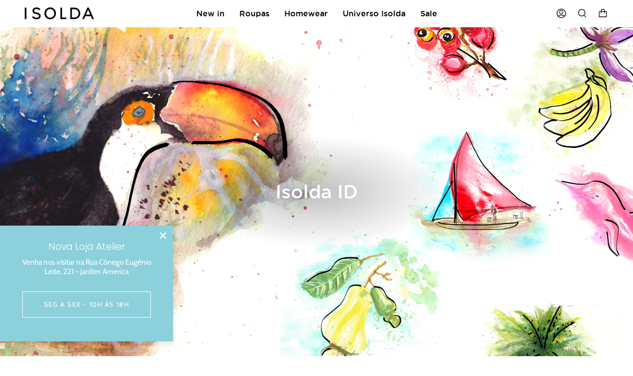

--- FILE ---
content_type: text/html; charset=utf-8
request_url: https://isoldabrasil.com.br/pages/isolda-id
body_size: 29246
content:
<!doctype html>
<html class="no-js no-touch supports-no-cookies" lang="pt-BR">
<head>
  <meta charset="UTF-8">
  <meta name="viewport" content="width=device-width, initial-scale=1.0">
  <meta name="theme-color" content="#f7f7f7">
  <link rel="canonical" href="https://isoldabrasil.com.br/pages/isolda-id">

  <!-- ======================= Broadcast Theme V3.3.1 ========================= -->

  <link rel="preconnect" href="https://cdn.shopify.com" crossorigin>
  <link rel="preconnect" href="https://fonts.shopify.com" crossorigin>
  <link rel="preconnect" href="https://monorail-edge.shopifysvc.com" crossorigin>

  <link rel="preload" href="//isoldabrasil.com.br/cdn/shop/t/5/assets/lazysizes.js?v=111431644619468174291659031548" as="script">
  <link rel="preload" href="//isoldabrasil.com.br/cdn/shop/t/5/assets/vendor.js?v=54846291969275285991659031548" as="script">
  <link rel="preload" href="//isoldabrasil.com.br/cdn/shop/t/5/assets/theme.js?v=83377917023193053951659031548" as="script">
  <link rel="preload" href="//isoldabrasil.com.br/cdn/shop/t/5/assets/theme.css?v=173226757210803153901665161339" as="style">
    <link rel="shortcut icon" href="//isoldabrasil.com.br/cdn/shop/files/Favicon-Caju_32x32.png?v=1653591946" type="image/png" />
  

  <!-- Title and description ================================================ -->
  
  <title>
    
    Isolda ID
    
    
    
  </title>

  
    <meta name="description" content="Descubra o site oficial da Isolda. Coleções exclusivas com estampas vibrantes e alegres fruto de uma moda consciente, artesanal, atemporal e com o DNA brasileiro.">
  

  <meta property="og:site_name" content="Isolda">
<meta property="og:url" content="https://isoldabrasil.com.br/pages/isolda-id">
<meta property="og:title" content="Isolda ID">
<meta property="og:type" content="website">
<meta property="og:description" content="Descubra o site oficial da Isolda. Coleções exclusivas com estampas vibrantes e alegres fruto de uma moda consciente, artesanal, atemporal e com o DNA brasileiro."><meta property="og:image" content="http://isoldabrasil.com.br/cdn/shop/files/Logo_Isolda_Preto_copy.png?v=1653591485">
  <meta property="og:image:secure_url" content="https://isoldabrasil.com.br/cdn/shop/files/Logo_Isolda_Preto_copy.png?v=1653591485">
  <meta property="og:image:width" content="1200">
  <meta property="og:image:height" content="628"><meta name="twitter:card" content="summary_large_image">
<meta name="twitter:title" content="Isolda ID">
<meta name="twitter:description" content="Descubra o site oficial da Isolda. Coleções exclusivas com estampas vibrantes e alegres fruto de uma moda consciente, artesanal, atemporal e com o DNA brasileiro.">

  <!-- CSS ================================================================== -->

  <link href="//isoldabrasil.com.br/cdn/shop/t/5/assets/font-settings.css?v=14644944662433997371763388851" rel="stylesheet" type="text/css" media="all" />

  
<style data-shopify>

:root {--scrollbar-width: 0px;


---color-video-bg: #f2f2f2;


---color-bg: #ffffff;
---color-bg-secondary: #f7f7f7;
---color-bg-rgb: 255, 255, 255;

---color-text-dark: #000000;
---color-text: #000000;
---color-text-light: #4d4d4d;


/* === Opacity shades of grey ===*/
---color-a5:  rgba(0, 0, 0, 0.05);
---color-a10: rgba(0, 0, 0, 0.1);
---color-a15: rgba(0, 0, 0, 0.15);
---color-a20: rgba(0, 0, 0, 0.2);
---color-a25: rgba(0, 0, 0, 0.25);
---color-a30: rgba(0, 0, 0, 0.3);
---color-a35: rgba(0, 0, 0, 0.35);
---color-a40: rgba(0, 0, 0, 0.4);
---color-a45: rgba(0, 0, 0, 0.45);
---color-a50: rgba(0, 0, 0, 0.5);
---color-a55: rgba(0, 0, 0, 0.55);
---color-a60: rgba(0, 0, 0, 0.6);
---color-a65: rgba(0, 0, 0, 0.65);
---color-a70: rgba(0, 0, 0, 0.7);
---color-a75: rgba(0, 0, 0, 0.75);
---color-a80: rgba(0, 0, 0, 0.8);
---color-a85: rgba(0, 0, 0, 0.85);
---color-a90: rgba(0, 0, 0, 0.9);
---color-a95: rgba(0, 0, 0, 0.95);

---color-border: rgb(247, 247, 247);
---color-border-light: #fafafa;
---color-border-hairline: #f7f7f7;
---color-border-dark: #c4c4c4;/* === Bright color ===*/
---color-primary: #000000;
---color-primary-hover: #000000;
---color-primary-fade: rgba(0, 0, 0, 0.05);
---color-primary-fade-hover: rgba(0, 0, 0, 0.1);---color-primary-opposite: #ffffff;


/* === Secondary Color ===*/
---color-secondary: #f7f7f7;
---color-secondary-hover: #d7cbcb;
---color-secondary-fade: rgba(247, 247, 247, 0.05);
---color-secondary-fade-hover: rgba(247, 247, 247, 0.1);---color-secondary-opposite: #000000;


/* === link Color ===*/
---color-link: #000000;
---color-link-hover: #ababab;
---color-link-fade: rgba(0, 0, 0, 0.05);
---color-link-fade-hover: rgba(0, 0, 0, 0.1);---color-link-opposite: #ffffff;


/* === Product grid sale tags ===*/
---color-sale-bg: #000000;
---color-sale-text: #ffffff;---color-sale-text-secondary: #000000;

/* === Product grid badges ===*/
---color-badge-bg: #000000;
---color-badge-text: #ffffff;

/* === Helper colors for form error states ===*/
---color-error: var(---color-primary);
---color-error-bg: var(---color-primary-fade);



  ---radius: 0px;
  ---radius-sm: 0px;


---color-announcement-bg: #ffffff;
---color-announcement-text: #ab8c52;
---color-announcement-border: #e6ddcb;

---color-header-bg: #ffffff;
---color-header-link: #000000;
---color-header-link-hover: #ababab;

---color-menu-bg: #ffffff;
---color-menu-border: #ffffff;
---color-menu-link: #000000;
---color-menu-link-hover: #ababab;
---color-submenu-bg: #ffffff;
---color-submenu-link: #000000;
---color-submenu-link-hover: #ababab;
---color-menu-transparent: #ffffff;

---color-footer-bg: #000000;
---color-footer-text: #ffffff;
---color-footer-link: #ffffff;
---color-footer-link-hover: #ababab;
---color-footer-border: #f7f7f7;

/* === Custom Cursor ===*/

--icon-zoom-in: url( "//isoldabrasil.com.br/cdn/shop/t/5/assets/icon-zoom-in.svg?v=126996651526054293301659031548" );
--icon-zoom-out: url( "//isoldabrasil.com.br/cdn/shop/t/5/assets/icon-zoom-out.svg?v=128675709041987423641659031548" );

/* === Typography ===*/
---product-grid-aspect-ratio: 150.0%;
---product-grid-size-piece: 15.0;


---font-weight-body: 400;
---font-weight-body-bold: 500;

---font-stack-body: Cabin, sans-serif;
---font-style-body: normal;
---font-adjust-body: 1.1;

---font-weight-heading: 300;
---font-weight-heading-bold: 400;

---font-stack-heading: Poppins, sans-serif;
---font-style-heading: normal;
---font-adjust-heading: 1.0;

---font-stack-nav: Poppins, sans-serif;
---font-style-nav: normal;
---font-adjust-nav: 1.15;

---font-weight-nav: 300;
---font-weight-nav-bold: 400;

---font-size-base: 1.1rem;
---font-size-base-percent: 1.1;

---ico-select: url("//isoldabrasil.com.br/cdn/shop/t/5/assets/ico-select.svg?v=115630813262522069291659031548");

/* === Parallax ===*/
---parallax-strength-min: 120.0%;
---parallax-strength-max: 130.0%;
}

</style>


  <link href="//isoldabrasil.com.br/cdn/shop/t/5/assets/theme.css?v=173226757210803153901665161339" rel="stylesheet" type="text/css" media="all" />
  <!--CUSTOMIZAÇÃO-->
  <link href="//isoldabrasil.com.br/cdn/shop/t/5/assets/custom.scss.css?v=134596410322279517601664798777" rel="stylesheet" type="text/css" media="all" />

  <script>
    if (window.navigator.userAgent.indexOf('MSIE ') > 0 || window.navigator.userAgent.indexOf('Trident/') > 0) {
      document.documentElement.className = document.documentElement.className + ' ie';

      var scripts = document.getElementsByTagName('script')[0];
      var polyfill = document.createElement("script");
      polyfill.defer = true;
      polyfill.src = "//isoldabrasil.com.br/cdn/shop/t/5/assets/ie11.js?v=144489047535103983231659031548";

      scripts.parentNode.insertBefore(polyfill, scripts);
    } else {
      document.documentElement.className = document.documentElement.className.replace('no-js', 'js');
    }

    window.lazySizesConfig = window.lazySizesConfig || {};
    window.lazySizesConfig.preloadAfterLoad = true;

    let root = '/';
    if (root[root.length - 1] !== '/') {
      root = root + '/';
    }

    window.theme = {
      routes: {
        root: root,
        cart: '/cart',
        cart_add_url: '/cart/add',
        product_recommendations_url: '/recommendations/products',
        search_url: '/search',
        addresses_url: '/account/addresses'
      },
      assets: {
        photoswipe: '//isoldabrasil.com.br/cdn/shop/t/5/assets/photoswipe.js?v=108660782622152556431659031548',
        smoothscroll: '//isoldabrasil.com.br/cdn/shop/t/5/assets/smoothscroll.js?v=37906625415260927261659031548',
        swatches: '//isoldabrasil.com.br/cdn/shop/t/5/assets/swatches.json?v=36231644411186196401665079541',
        base: "//isoldabrasil.com.br/cdn/shop/t/5/assets/",
        no_image: "//isoldabrasil.com.br/cdn/shopifycloud/storefront/assets/no-image-2048-a2addb12_1024x.gif",
      },
      strings: {
        addToCart: "Adicionar ao carrinho",
        soldOut: "Esgotado",
        from: "De",
        preOrder: "Pedido antecipado",
        sale: "À Venda",
        subscription: "Inscrição",
        unavailable: "Indisponível",
        unitPrice: "Preço unitário",
        unitPriceSeparator: "por",
        resultsFor: "Resultados para",
        noResultsFor: "Nenhum resultado para",
        shippingCalcSubmitButton: "Calcular frete",
        shippingCalcSubmitButtonDisabled: "Calculando...",
        selectValue: "Selecione o valor",
        oneColor: "cor",
        otherColor: "cores",
        upsellAddToCart: "Adicionar",
        free: "Gratuito"
      },
      settings: {
        customerLoggedIn: null ? true : false,
        cartDrawerEnabled: true,
        enableQuickAdd: true,
        enableAnimations: true,
        transparentHeader: false,
      },
      moneyFormat: true ? "R$ {{amount_with_comma_separator}}" : "R$ {{amount_with_comma_separator}}",
      moneyWithCurrencyFormat: "R$ {{amount_with_comma_separator}}",
      info: {
        name: 'broadcast'
      },
      version: '3.3.1'
    };
  </script>

  
    <script src="//isoldabrasil.com.br/cdn/shopifycloud/storefront/assets/themes_support/shopify_common-5f594365.js" defer="defer"></script>
  

  <canvas id="teste"></canvas>
  
  <script src="https://code.jquery.com/jquery-3.5.1.js"></script>
  <!-- Theme Javascript ============================================================== -->
  <script src="//isoldabrasil.com.br/cdn/shop/t/5/assets/lazysizes.js?v=111431644619468174291659031548" async="async"></script>
  <script src="//isoldabrasil.com.br/cdn/shop/t/5/assets/vendor.js?v=54846291969275285991659031548" defer="defer"></script>
  <script src="//isoldabrasil.com.br/cdn/shop/t/5/assets/theme.js?v=83377917023193053951659031548" defer="defer"></script>
  <script src="//isoldabrasil.com.br/cdn/shop/t/5/assets/custom.js?v=18744907981914818881660330253"></script>
  
  <!-- Shopify app scripts =========================================================== -->

  <script>window.performance && window.performance.mark && window.performance.mark('shopify.content_for_header.start');</script><meta name="google-site-verification" content="vgo8cqGOyTKtmMo-gCyKDYF4heRFnKLndcad0NhbweE">
<meta name="facebook-domain-verification" content="o8cy62jsn4uexsm52h64jl79barq3e">
<meta id="shopify-digital-wallet" name="shopify-digital-wallet" content="/61997908159/digital_wallets/dialog">
<script async="async" src="/checkouts/internal/preloads.js?locale=pt-BR"></script>
<script id="shopify-features" type="application/json">{"accessToken":"2ec727da85a0bc9caa27b60da35fbf26","betas":["rich-media-storefront-analytics"],"domain":"isoldabrasil.com.br","predictiveSearch":true,"shopId":61997908159,"locale":"pt-br"}</script>
<script>var Shopify = Shopify || {};
Shopify.shop = "isoldaa.myshopify.com";
Shopify.locale = "pt-BR";
Shopify.currency = {"active":"BRL","rate":"1.0"};
Shopify.country = "BR";
Shopify.theme = {"name":"j_TP-268_2022-07-28_development V2","id":131068887231,"schema_name":"Broadcast","schema_version":"3.3.1","theme_store_id":868,"role":"main"};
Shopify.theme.handle = "null";
Shopify.theme.style = {"id":null,"handle":null};
Shopify.cdnHost = "isoldabrasil.com.br/cdn";
Shopify.routes = Shopify.routes || {};
Shopify.routes.root = "/";</script>
<script type="module">!function(o){(o.Shopify=o.Shopify||{}).modules=!0}(window);</script>
<script>!function(o){function n(){var o=[];function n(){o.push(Array.prototype.slice.apply(arguments))}return n.q=o,n}var t=o.Shopify=o.Shopify||{};t.loadFeatures=n(),t.autoloadFeatures=n()}(window);</script>
<script id="shop-js-analytics" type="application/json">{"pageType":"page"}</script>
<script defer="defer" async type="module" src="//isoldabrasil.com.br/cdn/shopifycloud/shop-js/modules/v2/client.init-shop-cart-sync_CU2ftdlJ.pt-BR.esm.js"></script>
<script defer="defer" async type="module" src="//isoldabrasil.com.br/cdn/shopifycloud/shop-js/modules/v2/chunk.common_Bd5PC-Gb.esm.js"></script>
<script defer="defer" async type="module" src="//isoldabrasil.com.br/cdn/shopifycloud/shop-js/modules/v2/chunk.modal_CNYWjkPA.esm.js"></script>
<script type="module">
  await import("//isoldabrasil.com.br/cdn/shopifycloud/shop-js/modules/v2/client.init-shop-cart-sync_CU2ftdlJ.pt-BR.esm.js");
await import("//isoldabrasil.com.br/cdn/shopifycloud/shop-js/modules/v2/chunk.common_Bd5PC-Gb.esm.js");
await import("//isoldabrasil.com.br/cdn/shopifycloud/shop-js/modules/v2/chunk.modal_CNYWjkPA.esm.js");

  window.Shopify.SignInWithShop?.initShopCartSync?.({"fedCMEnabled":true,"windoidEnabled":true});

</script>
<script>(function() {
  var isLoaded = false;
  function asyncLoad() {
    if (isLoaded) return;
    isLoaded = true;
    var urls = ["\/\/cdn.shopify.com\/proxy\/89434e6c9855a795e7ade30afaa987234d7d3902e5e4a5439268c383723f8004\/s.pandect.es\/scripts\/pandectes-core.js?shop=isoldaa.myshopify.com\u0026sp-cache-control=cHVibGljLCBtYXgtYWdlPTkwMA","\/\/shopify.privy.com\/widget.js?shop=isoldaa.myshopify.com","https:\/\/cdn.shopify.com\/s\/files\/1\/0683\/1371\/0892\/files\/splmn-shopify-prod-August-31.min.js?v=1693985059\u0026shop=isoldaa.myshopify.com","https:\/\/chimpstatic.com\/mcjs-connected\/js\/users\/cd10655d46ddcb7dbcf481578\/6960e207d40be1fd648a65f73.js?shop=isoldaa.myshopify.com","https:\/\/assets.smartwishlist.webmarked.net\/static\/v6\/smartwishlist.js?shop=isoldaa.myshopify.com","\/\/backinstock.useamp.com\/widget\/65336_1767158846.js?category=bis\u0026v=6\u0026shop=isoldaa.myshopify.com"];
    for (var i = 0; i < urls.length; i++) {
      var s = document.createElement('script');
      s.type = 'text/javascript';
      s.async = true;
      s.src = urls[i];
      var x = document.getElementsByTagName('script')[0];
      x.parentNode.insertBefore(s, x);
    }
  };
  if(window.attachEvent) {
    window.attachEvent('onload', asyncLoad);
  } else {
    window.addEventListener('load', asyncLoad, false);
  }
})();</script>
<script id="__st">var __st={"a":61997908159,"offset":-10800,"reqid":"6a7472fd-8569-4dc3-b799-4412725da968-1769264964","pageurl":"isoldabrasil.com.br\/pages\/isolda-id","s":"pages-91051393215","u":"e0b78b8c6f3c","p":"page","rtyp":"page","rid":91051393215};</script>
<script>window.ShopifyPaypalV4VisibilityTracking = true;</script>
<script id="captcha-bootstrap">!function(){'use strict';const t='contact',e='account',n='new_comment',o=[[t,t],['blogs',n],['comments',n],[t,'customer']],c=[[e,'customer_login'],[e,'guest_login'],[e,'recover_customer_password'],[e,'create_customer']],r=t=>t.map((([t,e])=>`form[action*='/${t}']:not([data-nocaptcha='true']) input[name='form_type'][value='${e}']`)).join(','),a=t=>()=>t?[...document.querySelectorAll(t)].map((t=>t.form)):[];function s(){const t=[...o],e=r(t);return a(e)}const i='password',u='form_key',d=['recaptcha-v3-token','g-recaptcha-response','h-captcha-response',i],f=()=>{try{return window.sessionStorage}catch{return}},m='__shopify_v',_=t=>t.elements[u];function p(t,e,n=!1){try{const o=window.sessionStorage,c=JSON.parse(o.getItem(e)),{data:r}=function(t){const{data:e,action:n}=t;return t[m]||n?{data:e,action:n}:{data:t,action:n}}(c);for(const[e,n]of Object.entries(r))t.elements[e]&&(t.elements[e].value=n);n&&o.removeItem(e)}catch(o){console.error('form repopulation failed',{error:o})}}const l='form_type',E='cptcha';function T(t){t.dataset[E]=!0}const w=window,h=w.document,L='Shopify',v='ce_forms',y='captcha';let A=!1;((t,e)=>{const n=(g='f06e6c50-85a8-45c8-87d0-21a2b65856fe',I='https://cdn.shopify.com/shopifycloud/storefront-forms-hcaptcha/ce_storefront_forms_captcha_hcaptcha.v1.5.2.iife.js',D={infoText:'Protegido por hCaptcha',privacyText:'Privacidade',termsText:'Termos'},(t,e,n)=>{const o=w[L][v],c=o.bindForm;if(c)return c(t,g,e,D).then(n);var r;o.q.push([[t,g,e,D],n]),r=I,A||(h.body.append(Object.assign(h.createElement('script'),{id:'captcha-provider',async:!0,src:r})),A=!0)});var g,I,D;w[L]=w[L]||{},w[L][v]=w[L][v]||{},w[L][v].q=[],w[L][y]=w[L][y]||{},w[L][y].protect=function(t,e){n(t,void 0,e),T(t)},Object.freeze(w[L][y]),function(t,e,n,w,h,L){const[v,y,A,g]=function(t,e,n){const i=e?o:[],u=t?c:[],d=[...i,...u],f=r(d),m=r(i),_=r(d.filter((([t,e])=>n.includes(e))));return[a(f),a(m),a(_),s()]}(w,h,L),I=t=>{const e=t.target;return e instanceof HTMLFormElement?e:e&&e.form},D=t=>v().includes(t);t.addEventListener('submit',(t=>{const e=I(t);if(!e)return;const n=D(e)&&!e.dataset.hcaptchaBound&&!e.dataset.recaptchaBound,o=_(e),c=g().includes(e)&&(!o||!o.value);(n||c)&&t.preventDefault(),c&&!n&&(function(t){try{if(!f())return;!function(t){const e=f();if(!e)return;const n=_(t);if(!n)return;const o=n.value;o&&e.removeItem(o)}(t);const e=Array.from(Array(32),(()=>Math.random().toString(36)[2])).join('');!function(t,e){_(t)||t.append(Object.assign(document.createElement('input'),{type:'hidden',name:u})),t.elements[u].value=e}(t,e),function(t,e){const n=f();if(!n)return;const o=[...t.querySelectorAll(`input[type='${i}']`)].map((({name:t})=>t)),c=[...d,...o],r={};for(const[a,s]of new FormData(t).entries())c.includes(a)||(r[a]=s);n.setItem(e,JSON.stringify({[m]:1,action:t.action,data:r}))}(t,e)}catch(e){console.error('failed to persist form',e)}}(e),e.submit())}));const S=(t,e)=>{t&&!t.dataset[E]&&(n(t,e.some((e=>e===t))),T(t))};for(const o of['focusin','change'])t.addEventListener(o,(t=>{const e=I(t);D(e)&&S(e,y())}));const B=e.get('form_key'),M=e.get(l),P=B&&M;t.addEventListener('DOMContentLoaded',(()=>{const t=y();if(P)for(const e of t)e.elements[l].value===M&&p(e,B);[...new Set([...A(),...v().filter((t=>'true'===t.dataset.shopifyCaptcha))])].forEach((e=>S(e,t)))}))}(h,new URLSearchParams(w.location.search),n,t,e,['guest_login'])})(!0,!0)}();</script>
<script integrity="sha256-4kQ18oKyAcykRKYeNunJcIwy7WH5gtpwJnB7kiuLZ1E=" data-source-attribution="shopify.loadfeatures" defer="defer" src="//isoldabrasil.com.br/cdn/shopifycloud/storefront/assets/storefront/load_feature-a0a9edcb.js" crossorigin="anonymous"></script>
<script data-source-attribution="shopify.dynamic_checkout.dynamic.init">var Shopify=Shopify||{};Shopify.PaymentButton=Shopify.PaymentButton||{isStorefrontPortableWallets:!0,init:function(){window.Shopify.PaymentButton.init=function(){};var t=document.createElement("script");t.src="https://isoldabrasil.com.br/cdn/shopifycloud/portable-wallets/latest/portable-wallets.pt-br.js",t.type="module",document.head.appendChild(t)}};
</script>
<script data-source-attribution="shopify.dynamic_checkout.buyer_consent">
  function portableWalletsHideBuyerConsent(e){var t=document.getElementById("shopify-buyer-consent"),n=document.getElementById("shopify-subscription-policy-button");t&&n&&(t.classList.add("hidden"),t.setAttribute("aria-hidden","true"),n.removeEventListener("click",e))}function portableWalletsShowBuyerConsent(e){var t=document.getElementById("shopify-buyer-consent"),n=document.getElementById("shopify-subscription-policy-button");t&&n&&(t.classList.remove("hidden"),t.removeAttribute("aria-hidden"),n.addEventListener("click",e))}window.Shopify?.PaymentButton&&(window.Shopify.PaymentButton.hideBuyerConsent=portableWalletsHideBuyerConsent,window.Shopify.PaymentButton.showBuyerConsent=portableWalletsShowBuyerConsent);
</script>
<script data-source-attribution="shopify.dynamic_checkout.cart.bootstrap">document.addEventListener("DOMContentLoaded",(function(){function t(){return document.querySelector("shopify-accelerated-checkout-cart, shopify-accelerated-checkout")}if(t())Shopify.PaymentButton.init();else{new MutationObserver((function(e,n){t()&&(Shopify.PaymentButton.init(),n.disconnect())})).observe(document.body,{childList:!0,subtree:!0})}}));
</script>

<script>window.performance && window.performance.mark && window.performance.mark('shopify.content_for_header.end');</script>
<!-- BEGIN app block: shopify://apps/zoorix-cross-sell/blocks/zoorix-head/51fffd07-f9df-4d6a-b901-6d14b243dcad -->
<script>
  window.zoorixCartData = {
    currency: "BRL",
    currency_symbol: "R$",
    
    original_total_price: 0,
    total_discount: 0,
    item_count: 0,
    items: [
        
    ]
    
  };

  window.Zoorix = window.Zoorix || {};
  window.Zoorix.collectionsHash = {};

  

  
  window.Zoorix.moneyFormat = "R$ {{amount_with_comma_separator}}";
  window.Zoorix.moneyFormatWithCurrency = "R$ {{amount_with_comma_separator}}";
  window.Zoorix.template = "page.isolda-id";

</script>

<!--<script src="https://cdn.shopify.com/s/javascripts/currencies.js" async></script>-->
<script async src=https://public.zoorix.com/domains/isoldaa.myshopify.com/zoorix.js></script>


<!-- END app block --><link href="https://monorail-edge.shopifysvc.com" rel="dns-prefetch">
<script>(function(){if ("sendBeacon" in navigator && "performance" in window) {try {var session_token_from_headers = performance.getEntriesByType('navigation')[0].serverTiming.find(x => x.name == '_s').description;} catch {var session_token_from_headers = undefined;}var session_cookie_matches = document.cookie.match(/_shopify_s=([^;]*)/);var session_token_from_cookie = session_cookie_matches && session_cookie_matches.length === 2 ? session_cookie_matches[1] : "";var session_token = session_token_from_headers || session_token_from_cookie || "";function handle_abandonment_event(e) {var entries = performance.getEntries().filter(function(entry) {return /monorail-edge.shopifysvc.com/.test(entry.name);});if (!window.abandonment_tracked && entries.length === 0) {window.abandonment_tracked = true;var currentMs = Date.now();var navigation_start = performance.timing.navigationStart;var payload = {shop_id: 61997908159,url: window.location.href,navigation_start,duration: currentMs - navigation_start,session_token,page_type: "page"};window.navigator.sendBeacon("https://monorail-edge.shopifysvc.com/v1/produce", JSON.stringify({schema_id: "online_store_buyer_site_abandonment/1.1",payload: payload,metadata: {event_created_at_ms: currentMs,event_sent_at_ms: currentMs}}));}}window.addEventListener('pagehide', handle_abandonment_event);}}());</script>
<script id="web-pixels-manager-setup">(function e(e,d,r,n,o){if(void 0===o&&(o={}),!Boolean(null===(a=null===(i=window.Shopify)||void 0===i?void 0:i.analytics)||void 0===a?void 0:a.replayQueue)){var i,a;window.Shopify=window.Shopify||{};var t=window.Shopify;t.analytics=t.analytics||{};var s=t.analytics;s.replayQueue=[],s.publish=function(e,d,r){return s.replayQueue.push([e,d,r]),!0};try{self.performance.mark("wpm:start")}catch(e){}var l=function(){var e={modern:/Edge?\/(1{2}[4-9]|1[2-9]\d|[2-9]\d{2}|\d{4,})\.\d+(\.\d+|)|Firefox\/(1{2}[4-9]|1[2-9]\d|[2-9]\d{2}|\d{4,})\.\d+(\.\d+|)|Chrom(ium|e)\/(9{2}|\d{3,})\.\d+(\.\d+|)|(Maci|X1{2}).+ Version\/(15\.\d+|(1[6-9]|[2-9]\d|\d{3,})\.\d+)([,.]\d+|)( \(\w+\)|)( Mobile\/\w+|) Safari\/|Chrome.+OPR\/(9{2}|\d{3,})\.\d+\.\d+|(CPU[ +]OS|iPhone[ +]OS|CPU[ +]iPhone|CPU IPhone OS|CPU iPad OS)[ +]+(15[._]\d+|(1[6-9]|[2-9]\d|\d{3,})[._]\d+)([._]\d+|)|Android:?[ /-](13[3-9]|1[4-9]\d|[2-9]\d{2}|\d{4,})(\.\d+|)(\.\d+|)|Android.+Firefox\/(13[5-9]|1[4-9]\d|[2-9]\d{2}|\d{4,})\.\d+(\.\d+|)|Android.+Chrom(ium|e)\/(13[3-9]|1[4-9]\d|[2-9]\d{2}|\d{4,})\.\d+(\.\d+|)|SamsungBrowser\/([2-9]\d|\d{3,})\.\d+/,legacy:/Edge?\/(1[6-9]|[2-9]\d|\d{3,})\.\d+(\.\d+|)|Firefox\/(5[4-9]|[6-9]\d|\d{3,})\.\d+(\.\d+|)|Chrom(ium|e)\/(5[1-9]|[6-9]\d|\d{3,})\.\d+(\.\d+|)([\d.]+$|.*Safari\/(?![\d.]+ Edge\/[\d.]+$))|(Maci|X1{2}).+ Version\/(10\.\d+|(1[1-9]|[2-9]\d|\d{3,})\.\d+)([,.]\d+|)( \(\w+\)|)( Mobile\/\w+|) Safari\/|Chrome.+OPR\/(3[89]|[4-9]\d|\d{3,})\.\d+\.\d+|(CPU[ +]OS|iPhone[ +]OS|CPU[ +]iPhone|CPU IPhone OS|CPU iPad OS)[ +]+(10[._]\d+|(1[1-9]|[2-9]\d|\d{3,})[._]\d+)([._]\d+|)|Android:?[ /-](13[3-9]|1[4-9]\d|[2-9]\d{2}|\d{4,})(\.\d+|)(\.\d+|)|Mobile Safari.+OPR\/([89]\d|\d{3,})\.\d+\.\d+|Android.+Firefox\/(13[5-9]|1[4-9]\d|[2-9]\d{2}|\d{4,})\.\d+(\.\d+|)|Android.+Chrom(ium|e)\/(13[3-9]|1[4-9]\d|[2-9]\d{2}|\d{4,})\.\d+(\.\d+|)|Android.+(UC? ?Browser|UCWEB|U3)[ /]?(15\.([5-9]|\d{2,})|(1[6-9]|[2-9]\d|\d{3,})\.\d+)\.\d+|SamsungBrowser\/(5\.\d+|([6-9]|\d{2,})\.\d+)|Android.+MQ{2}Browser\/(14(\.(9|\d{2,})|)|(1[5-9]|[2-9]\d|\d{3,})(\.\d+|))(\.\d+|)|K[Aa][Ii]OS\/(3\.\d+|([4-9]|\d{2,})\.\d+)(\.\d+|)/},d=e.modern,r=e.legacy,n=navigator.userAgent;return n.match(d)?"modern":n.match(r)?"legacy":"unknown"}(),u="modern"===l?"modern":"legacy",c=(null!=n?n:{modern:"",legacy:""})[u],f=function(e){return[e.baseUrl,"/wpm","/b",e.hashVersion,"modern"===e.buildTarget?"m":"l",".js"].join("")}({baseUrl:d,hashVersion:r,buildTarget:u}),m=function(e){var d=e.version,r=e.bundleTarget,n=e.surface,o=e.pageUrl,i=e.monorailEndpoint;return{emit:function(e){var a=e.status,t=e.errorMsg,s=(new Date).getTime(),l=JSON.stringify({metadata:{event_sent_at_ms:s},events:[{schema_id:"web_pixels_manager_load/3.1",payload:{version:d,bundle_target:r,page_url:o,status:a,surface:n,error_msg:t},metadata:{event_created_at_ms:s}}]});if(!i)return console&&console.warn&&console.warn("[Web Pixels Manager] No Monorail endpoint provided, skipping logging."),!1;try{return self.navigator.sendBeacon.bind(self.navigator)(i,l)}catch(e){}var u=new XMLHttpRequest;try{return u.open("POST",i,!0),u.setRequestHeader("Content-Type","text/plain"),u.send(l),!0}catch(e){return console&&console.warn&&console.warn("[Web Pixels Manager] Got an unhandled error while logging to Monorail."),!1}}}}({version:r,bundleTarget:l,surface:e.surface,pageUrl:self.location.href,monorailEndpoint:e.monorailEndpoint});try{o.browserTarget=l,function(e){var d=e.src,r=e.async,n=void 0===r||r,o=e.onload,i=e.onerror,a=e.sri,t=e.scriptDataAttributes,s=void 0===t?{}:t,l=document.createElement("script"),u=document.querySelector("head"),c=document.querySelector("body");if(l.async=n,l.src=d,a&&(l.integrity=a,l.crossOrigin="anonymous"),s)for(var f in s)if(Object.prototype.hasOwnProperty.call(s,f))try{l.dataset[f]=s[f]}catch(e){}if(o&&l.addEventListener("load",o),i&&l.addEventListener("error",i),u)u.appendChild(l);else{if(!c)throw new Error("Did not find a head or body element to append the script");c.appendChild(l)}}({src:f,async:!0,onload:function(){if(!function(){var e,d;return Boolean(null===(d=null===(e=window.Shopify)||void 0===e?void 0:e.analytics)||void 0===d?void 0:d.initialized)}()){var d=window.webPixelsManager.init(e)||void 0;if(d){var r=window.Shopify.analytics;r.replayQueue.forEach((function(e){var r=e[0],n=e[1],o=e[2];d.publishCustomEvent(r,n,o)})),r.replayQueue=[],r.publish=d.publishCustomEvent,r.visitor=d.visitor,r.initialized=!0}}},onerror:function(){return m.emit({status:"failed",errorMsg:"".concat(f," has failed to load")})},sri:function(e){var d=/^sha384-[A-Za-z0-9+/=]+$/;return"string"==typeof e&&d.test(e)}(c)?c:"",scriptDataAttributes:o}),m.emit({status:"loading"})}catch(e){m.emit({status:"failed",errorMsg:(null==e?void 0:e.message)||"Unknown error"})}}})({shopId: 61997908159,storefrontBaseUrl: "https://isoldabrasil.com.br",extensionsBaseUrl: "https://extensions.shopifycdn.com/cdn/shopifycloud/web-pixels-manager",monorailEndpoint: "https://monorail-edge.shopifysvc.com/unstable/produce_batch",surface: "storefront-renderer",enabledBetaFlags: ["2dca8a86"],webPixelsConfigList: [{"id":"878280895","configuration":"{\"pixel_id\":\"578540411518295\",\"pixel_type\":\"facebook_pixel\"}","eventPayloadVersion":"v1","runtimeContext":"OPEN","scriptVersion":"ca16bc87fe92b6042fbaa3acc2fbdaa6","type":"APP","apiClientId":2329312,"privacyPurposes":["ANALYTICS","MARKETING","SALE_OF_DATA"],"dataSharingAdjustments":{"protectedCustomerApprovalScopes":["read_customer_address","read_customer_email","read_customer_name","read_customer_personal_data","read_customer_phone"]}},{"id":"534347967","configuration":"{\"config\":\"{\\\"pixel_id\\\":\\\"G-RPLE5FQXXZ\\\",\\\"target_country\\\":\\\"BR\\\",\\\"gtag_events\\\":[{\\\"type\\\":\\\"begin_checkout\\\",\\\"action_label\\\":\\\"G-RPLE5FQXXZ\\\"},{\\\"type\\\":\\\"search\\\",\\\"action_label\\\":\\\"G-RPLE5FQXXZ\\\"},{\\\"type\\\":\\\"view_item\\\",\\\"action_label\\\":[\\\"G-RPLE5FQXXZ\\\",\\\"MC-YK8G9F40VY\\\"]},{\\\"type\\\":\\\"purchase\\\",\\\"action_label\\\":[\\\"G-RPLE5FQXXZ\\\",\\\"MC-YK8G9F40VY\\\"]},{\\\"type\\\":\\\"page_view\\\",\\\"action_label\\\":[\\\"G-RPLE5FQXXZ\\\",\\\"MC-YK8G9F40VY\\\"]},{\\\"type\\\":\\\"add_payment_info\\\",\\\"action_label\\\":\\\"G-RPLE5FQXXZ\\\"},{\\\"type\\\":\\\"add_to_cart\\\",\\\"action_label\\\":\\\"G-RPLE5FQXXZ\\\"}],\\\"enable_monitoring_mode\\\":false}\"}","eventPayloadVersion":"v1","runtimeContext":"OPEN","scriptVersion":"b2a88bafab3e21179ed38636efcd8a93","type":"APP","apiClientId":1780363,"privacyPurposes":[],"dataSharingAdjustments":{"protectedCustomerApprovalScopes":["read_customer_address","read_customer_email","read_customer_name","read_customer_personal_data","read_customer_phone"]}},{"id":"115114175","configuration":"{\"tagID\":\"2614447031020\"}","eventPayloadVersion":"v1","runtimeContext":"STRICT","scriptVersion":"18031546ee651571ed29edbe71a3550b","type":"APP","apiClientId":3009811,"privacyPurposes":["ANALYTICS","MARKETING","SALE_OF_DATA"],"dataSharingAdjustments":{"protectedCustomerApprovalScopes":["read_customer_address","read_customer_email","read_customer_name","read_customer_personal_data","read_customer_phone"]}},{"id":"98336959","eventPayloadVersion":"v1","runtimeContext":"LAX","scriptVersion":"1","type":"CUSTOM","privacyPurposes":["ANALYTICS"],"name":"Google Analytics tag (migrated)"},{"id":"shopify-app-pixel","configuration":"{}","eventPayloadVersion":"v1","runtimeContext":"STRICT","scriptVersion":"0450","apiClientId":"shopify-pixel","type":"APP","privacyPurposes":["ANALYTICS","MARKETING"]},{"id":"shopify-custom-pixel","eventPayloadVersion":"v1","runtimeContext":"LAX","scriptVersion":"0450","apiClientId":"shopify-pixel","type":"CUSTOM","privacyPurposes":["ANALYTICS","MARKETING"]}],isMerchantRequest: false,initData: {"shop":{"name":"Isolda","paymentSettings":{"currencyCode":"BRL"},"myshopifyDomain":"isoldaa.myshopify.com","countryCode":"BR","storefrontUrl":"https:\/\/isoldabrasil.com.br"},"customer":null,"cart":null,"checkout":null,"productVariants":[],"purchasingCompany":null},},"https://isoldabrasil.com.br/cdn","fcfee988w5aeb613cpc8e4bc33m6693e112",{"modern":"","legacy":""},{"shopId":"61997908159","storefrontBaseUrl":"https:\/\/isoldabrasil.com.br","extensionBaseUrl":"https:\/\/extensions.shopifycdn.com\/cdn\/shopifycloud\/web-pixels-manager","surface":"storefront-renderer","enabledBetaFlags":"[\"2dca8a86\"]","isMerchantRequest":"false","hashVersion":"fcfee988w5aeb613cpc8e4bc33m6693e112","publish":"custom","events":"[[\"page_viewed\",{}]]"});</script><script>
  window.ShopifyAnalytics = window.ShopifyAnalytics || {};
  window.ShopifyAnalytics.meta = window.ShopifyAnalytics.meta || {};
  window.ShopifyAnalytics.meta.currency = 'BRL';
  var meta = {"page":{"pageType":"page","resourceType":"page","resourceId":91051393215,"requestId":"6a7472fd-8569-4dc3-b799-4412725da968-1769264964"}};
  for (var attr in meta) {
    window.ShopifyAnalytics.meta[attr] = meta[attr];
  }
</script>
<script class="analytics">
  (function () {
    var customDocumentWrite = function(content) {
      var jquery = null;

      if (window.jQuery) {
        jquery = window.jQuery;
      } else if (window.Checkout && window.Checkout.$) {
        jquery = window.Checkout.$;
      }

      if (jquery) {
        jquery('body').append(content);
      }
    };

    var hasLoggedConversion = function(token) {
      if (token) {
        return document.cookie.indexOf('loggedConversion=' + token) !== -1;
      }
      return false;
    }

    var setCookieIfConversion = function(token) {
      if (token) {
        var twoMonthsFromNow = new Date(Date.now());
        twoMonthsFromNow.setMonth(twoMonthsFromNow.getMonth() + 2);

        document.cookie = 'loggedConversion=' + token + '; expires=' + twoMonthsFromNow;
      }
    }

    var trekkie = window.ShopifyAnalytics.lib = window.trekkie = window.trekkie || [];
    if (trekkie.integrations) {
      return;
    }
    trekkie.methods = [
      'identify',
      'page',
      'ready',
      'track',
      'trackForm',
      'trackLink'
    ];
    trekkie.factory = function(method) {
      return function() {
        var args = Array.prototype.slice.call(arguments);
        args.unshift(method);
        trekkie.push(args);
        return trekkie;
      };
    };
    for (var i = 0; i < trekkie.methods.length; i++) {
      var key = trekkie.methods[i];
      trekkie[key] = trekkie.factory(key);
    }
    trekkie.load = function(config) {
      trekkie.config = config || {};
      trekkie.config.initialDocumentCookie = document.cookie;
      var first = document.getElementsByTagName('script')[0];
      var script = document.createElement('script');
      script.type = 'text/javascript';
      script.onerror = function(e) {
        var scriptFallback = document.createElement('script');
        scriptFallback.type = 'text/javascript';
        scriptFallback.onerror = function(error) {
                var Monorail = {
      produce: function produce(monorailDomain, schemaId, payload) {
        var currentMs = new Date().getTime();
        var event = {
          schema_id: schemaId,
          payload: payload,
          metadata: {
            event_created_at_ms: currentMs,
            event_sent_at_ms: currentMs
          }
        };
        return Monorail.sendRequest("https://" + monorailDomain + "/v1/produce", JSON.stringify(event));
      },
      sendRequest: function sendRequest(endpointUrl, payload) {
        // Try the sendBeacon API
        if (window && window.navigator && typeof window.navigator.sendBeacon === 'function' && typeof window.Blob === 'function' && !Monorail.isIos12()) {
          var blobData = new window.Blob([payload], {
            type: 'text/plain'
          });

          if (window.navigator.sendBeacon(endpointUrl, blobData)) {
            return true;
          } // sendBeacon was not successful

        } // XHR beacon

        var xhr = new XMLHttpRequest();

        try {
          xhr.open('POST', endpointUrl);
          xhr.setRequestHeader('Content-Type', 'text/plain');
          xhr.send(payload);
        } catch (e) {
          console.log(e);
        }

        return false;
      },
      isIos12: function isIos12() {
        return window.navigator.userAgent.lastIndexOf('iPhone; CPU iPhone OS 12_') !== -1 || window.navigator.userAgent.lastIndexOf('iPad; CPU OS 12_') !== -1;
      }
    };
    Monorail.produce('monorail-edge.shopifysvc.com',
      'trekkie_storefront_load_errors/1.1',
      {shop_id: 61997908159,
      theme_id: 131068887231,
      app_name: "storefront",
      context_url: window.location.href,
      source_url: "//isoldabrasil.com.br/cdn/s/trekkie.storefront.8d95595f799fbf7e1d32231b9a28fd43b70c67d3.min.js"});

        };
        scriptFallback.async = true;
        scriptFallback.src = '//isoldabrasil.com.br/cdn/s/trekkie.storefront.8d95595f799fbf7e1d32231b9a28fd43b70c67d3.min.js';
        first.parentNode.insertBefore(scriptFallback, first);
      };
      script.async = true;
      script.src = '//isoldabrasil.com.br/cdn/s/trekkie.storefront.8d95595f799fbf7e1d32231b9a28fd43b70c67d3.min.js';
      first.parentNode.insertBefore(script, first);
    };
    trekkie.load(
      {"Trekkie":{"appName":"storefront","development":false,"defaultAttributes":{"shopId":61997908159,"isMerchantRequest":null,"themeId":131068887231,"themeCityHash":"11010428768910659293","contentLanguage":"pt-BR","currency":"BRL","eventMetadataId":"2f5a10f2-03b1-443f-a22c-9f6014f0650a"},"isServerSideCookieWritingEnabled":true,"monorailRegion":"shop_domain","enabledBetaFlags":["65f19447"]},"Session Attribution":{},"S2S":{"facebookCapiEnabled":true,"source":"trekkie-storefront-renderer","apiClientId":580111}}
    );

    var loaded = false;
    trekkie.ready(function() {
      if (loaded) return;
      loaded = true;

      window.ShopifyAnalytics.lib = window.trekkie;

      var originalDocumentWrite = document.write;
      document.write = customDocumentWrite;
      try { window.ShopifyAnalytics.merchantGoogleAnalytics.call(this); } catch(error) {};
      document.write = originalDocumentWrite;

      window.ShopifyAnalytics.lib.page(null,{"pageType":"page","resourceType":"page","resourceId":91051393215,"requestId":"6a7472fd-8569-4dc3-b799-4412725da968-1769264964","shopifyEmitted":true});

      var match = window.location.pathname.match(/checkouts\/(.+)\/(thank_you|post_purchase)/)
      var token = match? match[1]: undefined;
      if (!hasLoggedConversion(token)) {
        setCookieIfConversion(token);
        
      }
    });


        var eventsListenerScript = document.createElement('script');
        eventsListenerScript.async = true;
        eventsListenerScript.src = "//isoldabrasil.com.br/cdn/shopifycloud/storefront/assets/shop_events_listener-3da45d37.js";
        document.getElementsByTagName('head')[0].appendChild(eventsListenerScript);

})();</script>
  <script>
  if (!window.ga || (window.ga && typeof window.ga !== 'function')) {
    window.ga = function ga() {
      (window.ga.q = window.ga.q || []).push(arguments);
      if (window.Shopify && window.Shopify.analytics && typeof window.Shopify.analytics.publish === 'function') {
        window.Shopify.analytics.publish("ga_stub_called", {}, {sendTo: "google_osp_migration"});
      }
      console.error("Shopify's Google Analytics stub called with:", Array.from(arguments), "\nSee https://help.shopify.com/manual/promoting-marketing/pixels/pixel-migration#google for more information.");
    };
    if (window.Shopify && window.Shopify.analytics && typeof window.Shopify.analytics.publish === 'function') {
      window.Shopify.analytics.publish("ga_stub_initialized", {}, {sendTo: "google_osp_migration"});
    }
  }
</script>
<script
  defer
  src="https://isoldabrasil.com.br/cdn/shopifycloud/perf-kit/shopify-perf-kit-3.0.4.min.js"
  data-application="storefront-renderer"
  data-shop-id="61997908159"
  data-render-region="gcp-us-east1"
  data-page-type="page"
  data-theme-instance-id="131068887231"
  data-theme-name="Broadcast"
  data-theme-version="3.3.1"
  data-monorail-region="shop_domain"
  data-resource-timing-sampling-rate="10"
  data-shs="true"
  data-shs-beacon="true"
  data-shs-export-with-fetch="true"
  data-shs-logs-sample-rate="1"
  data-shs-beacon-endpoint="https://isoldabrasil.com.br/api/collect"
></script>
</head>
<body id="isolda-id" class="template-page show-button-animation aos-initialized" data-animations="true"><a class="in-page-link visually-hidden skip-link" data-skip-content href="#MainContent">Avançar para conteúdo</a>

  <div class="container" data-site-container>
    <div id="shopify-section-announcement" class="shopify-section"><style data-shopify>#Announcement--announcement {
    --PT: px;
    --PB: px;--bg: #000000;--text: #ffffff;}</style><div id="Announcement--announcement"
  class="announcement__wrapper announcement__wrapper--top"
  data-announcement-wrapper
  data-section-id="announcement"
  data-section-type="announcement"><div class="announcement__bar announcement__bar--error">
      <div class="announcement__message">
        <div class="announcement__text">
          <span class="announcement__main">Este site tem certas restrições de navegação. Recomendamos o uso de navegadores web como: Edge, Chrome, Safari ou Firefox.</span>
        </div>
      </div>
    </div></div>
</div>
    <div id="shopify-section-header" class="shopify-section"><style data-shopify>:root {
    --menu-height: calc(53px);
  }.header__logo__link::before { padding-bottom: 16.833333333333332%; }</style><div class="header__wrapper"
  data-header-wrapper
  data-header-transparent="false"
  
  data-header-style="logo_beside"
  data-section-id="header"
  data-section-type="header">

  <header class="theme__header header__icons--modern header__icons--size-regular" role="banner" data-header-height>
    <div>
      <div class="header__mobile">
        <div class="header__mobile__left">
    <div class="header__mobile__button">
      <button class="header__mobile__hamburger"
        data-drawer-toggle="hamburger"
        aria-label="Mostrar menu"
        aria-haspopup="true"
        aria-expanded="false"
        aria-controls="header-menu"><div class="hamburger__lines">
            <span></span>
            <span></span>
            <span></span>
          </div></button>
    </div><div class="header__mobile__button">
        <a href="/search" class="navlink" data-popdown-toggle="search-popdown" data-focus-element><!-- /snippets/social-icon.liquid -->


<svg aria-hidden="true" focusable="false" role="presentation" class="icon icon-modern-search" viewBox="0 0 30 30"><path d="M14 2c6.075 0 11 4.925 11 11 0 2.932-1.147 5.596-3.017 7.568l4.724 4.725a1 1 0 01-1.32 1.497l-.094-.083-4.817-4.815A10.95 10.95 0 0114 24C7.925 24 3 19.075 3 13S7.925 2 14 2zm0 2a9 9 0 100 18 9 9 0 000-18z"/></svg><span class="visually-hidden">Pesquisar</span>
        </a>
      </div></div>
  <div class="header__logo header__logo--image">
    <a class="header__logo__link"
        href="/"
        style="width: 140px;"><img data-src="//isoldabrasil.com.br/cdn/shop/files/Logo_Isolda_Preto_copy_{width}x.png?v=1653591485"
              class="lazyload logo__img logo__img--color"
              data-widths="[110, 160, 220, 320, 480, 540, 720, 900]"
              data-sizes="auto"
              data-aspectratio="5.9405940594059405"
              alt="Isolda"><noscript>
          <img class="logo__img" style="opacity: 1;" src="//isoldabrasil.com.br/cdn/shop/files/Logo_Isolda_Preto_copy_360x.png?v=1653591485" alt=""/>
        </noscript></a>
  </div>
  <div class="header__mobile__right"><div class="header__mobile__button">
        <a href="/account" class="navlink"><!-- /snippets/social-icon.liquid -->


<svg aria-hidden="true" focusable="false" role="presentation" class="icon icon-modern-account" viewBox="0 0 30 30"><path d="M15 1c7.732 0 14 6.268 14 14s-6.268 14-14 14S1 22.732 1 15 7.268 1 15 1zm0 20a12.94 12.94 0 00-8.113 2.841A11.953 11.953 0 0015 27c3.128 0 5.977-1.197 8.113-3.158A12.94 12.94 0 0015 21zm0-18C8.373 3 3 8.373 3 15c0 2.778.944 5.336 2.529 7.37A14.93 14.93 0 0115 19c3.507 0 6.826 1.21 9.472 3.368A11.949 11.949 0 0027 15c0-6.627-5.373-12-12-12zm.05 2a6.25 6.25 0 110 12.5 6.25 6.25 0 010-12.5zm0 2a4.25 4.25 0 100 8.5 4.25 4.25 0 000-8.5z"/></svg><span class="visually-hidden">Conta</span>
        </a>
      </div><div class="header__mobile__button">
      <a class="navlink navlink--cart" href="/cart"  data-cart-toggle data-focus-element >
        <div class="cart__icon__content cart__icon__content--modern"><!-- /snippets/social-icon.liquid -->


<svg aria-hidden="true" focusable="false" role="presentation" class="icon icon-modern-cart" viewBox="0 0 30 30"><path d="M15 3a6 6 0 015.996 5.775L21 9v1h5a1 1 0 01.993.883L27 11v16a1 1 0 01-.883.993L26 28H4a1 1 0 01-.993-.883L3 27V11a1 1 0 01.883-.993L4 10h5V9a6 6 0 016-6zm10 9h-4v4a1 1 0 01-1.993.117L19 16v-4h-8v4a1 1 0 01-1.993.117L9 16v-4H5v14h20V12zM15 5a4 4 0 00-3.995 3.8L11 9v1h8V9a4 4 0 00-4-4z"/></svg><span class="visually-hidden">Carrinho</span>
          <span class="header__cart__status" data-cart-count="0" data-status-separator=": ">
    0
  </span>
        </div>
      </a>
    </div>
  </div>
      </div>

      <div data-header-desktop class="header__desktop"><div class="header__desktop__upper" data-takes-space-wrapper>
              <div data-child-takes-space class="header__desktop__bar__l"><div class="header__logo header__logo--image">
    <a class="header__logo__link"
        href="/"
        style="width: 140px;"><img data-src="//isoldabrasil.com.br/cdn/shop/files/Logo_Isolda_Preto_copy_{width}x.png?v=1653591485"
              class="lazyload logo__img logo__img--color"
              data-widths="[110, 160, 220, 320, 480, 540, 720, 900]"
              data-sizes="auto"
              data-aspectratio="5.9405940594059405"
              alt="Isolda"><noscript>
          <img class="logo__img" style="opacity: 1;" src="//isoldabrasil.com.br/cdn/shop/files/Logo_Isolda_Preto_copy_360x.png?v=1653591485" alt=""/>
        </noscript></a>
  </div></div>

              <div data-child-takes-space class="header__desktop__bar__c"><nav class="header__menu">
    <div class="header__menu__inner" data-text-items-wrapper>

<div class="menu__item  child"
  >
  <a href="/collections/new-in" data-top-link class="navlink navlink--toplevel">
    <span class="navtext">New in </span>
  </a>
  
</div>

<div class="menu__item  grandparent kids-3 images-1  "
   
    aria-haspopup="true" 
    aria-expanded="false"
    data-hover-disclosure-toggle="dropdown-25ef0a241d520404ca01b28b236c0a6e"
    aria-controls="dropdown-25ef0a241d520404ca01b28b236c0a6e"
  >
  <a href="/collections/roupas" data-top-link class="navlink navlink--toplevel">
    <span class="navtext">Roupas</span>
  </a>
  
    <div class="header__dropdown"
      data-hover-disclosure
      id="dropdown-25ef0a241d520404ca01b28b236c0a6e">
      <div class="header__dropdown__wrapper">
        <div class="header__dropdown__inner">
            <div class="header__grandparent__links">
              
                
                  <div class="dropdown__family">
                    <a href="/pages/porcategoria" data-stagger-first class="navlink navlink--child ">
                      <span class="navtext">Por Categoria</span>
                    </a>
                    
                      <a href="/collections/tops" data-stagger-second class="navlink navlink--grandchild ">
                        <span class="navtext">Tops</span>
                      </a>
                    
                      <a href="/collections/t-shirt" data-stagger-second class="navlink navlink--grandchild ">
                        <span class="navtext">T-shirts</span>
                      </a>
                    
                      <a href="/collections/bottons" data-stagger-second class="navlink navlink--grandchild ">
                        <span class="navtext">Bottoms</span>
                      </a>
                    
                      <a href="/collections/vestidos" data-stagger-second class="navlink navlink--grandchild ">
                        <span class="navtext">Vestidos</span>
                      </a>
                    
                      <a href="/collections/jaquetas-e-casacos" data-stagger-second class="navlink navlink--grandchild ">
                        <span class="navtext">Jaquetas e Casacos</span>
                      </a>
                    
                      <a href="/collections/tricot" data-stagger-second class="navlink navlink--grandchild ">
                        <span class="navtext">Tricot</span>
                      </a>
                    
                      <a href="/collections/acessorios" data-stagger-second class="navlink navlink--grandchild ">
                        <span class="navtext">Acessórios</span>
                      </a>
                    
                      <a href="/collections/praia" data-stagger-second class="navlink navlink--grandchild ">
                        <span class="navtext">Praia</span>
                      </a>
                    
                      <a href="/collections/le-petit-demain" data-stagger-second class="navlink navlink--grandchild ">
                        <span class="navtext">Kids</span>
                      </a>
                    
                      <a href="/collections/footwear" data-stagger-second class="navlink navlink--grandchild ">
                        <span class="navtext">Footwear</span>
                      </a>
                    
                  </div>
                
                  <div class="dropdown__family">
                    <a href="/pages/por-colecao" data-stagger-first class="navlink navlink--child ">
                      <span class="navtext">Por Coleção</span>
                    </a>
                    
                      <a href="/collections/encantos-de-santa-luzia" data-stagger-second class="navlink navlink--grandchild ">
                        <span class="navtext">Encantos de Santa Luzia</span>
                      </a>
                    
                      <a href="/collections/upaon-acu" data-stagger-second class="navlink navlink--grandchild ">
                        <span class="navtext">Upaon Açu</span>
                      </a>
                    
                      <a href="/collections/upcycled" data-stagger-second class="navlink navlink--grandchild ">
                        <span class="navtext">Upcycled</span>
                      </a>
                    
                      <a href="/collections/liquens-ss25" data-stagger-second class="navlink navlink--grandchild ">
                        <span class="navtext">Liquens SS25</span>
                      </a>
                    
                      <a href="/collections/marchetaria-ss-25" data-stagger-second class="navlink navlink--grandchild ">
                        <span class="navtext">Marchetaria SS25</span>
                      </a>
                    
                      <a href="/collections/expedicao-yacy-fw-24" data-stagger-second class="navlink navlink--grandchild ">
                        <span class="navtext">Expedição Yacy FW24</span>
                      </a>
                    
                      <a href="/collections/jardim-botanico-de-ronnie-ss24" data-stagger-second class="navlink navlink--grandchild ">
                        <span class="navtext">Jardim Botânico de Ronnie SS24</span>
                      </a>
                    
                      <a href="/collections/tnin-isolda" data-stagger-second class="navlink navlink--grandchild ">
                        <span class="navtext">Isolda &amp; Tnin</span>
                      </a>
                    
                      <a href="/collections/colecionadora" data-stagger-second class="navlink navlink--grandchild ">
                        <span class="navtext">Colecionadora FW23</span>
                      </a>
                    
                      <a href="/collections/medusa" data-stagger-second class="navlink navlink--grandchild ">
                        <span class="navtext">Medusa SS23</span>
                      </a>
                    
                  </div>
                
                  <div class="dropdown__family">
                    <a href="/pages/por-estampa" data-stagger-first class="navlink navlink--child ">
                      <span class="navtext">Por Estampas</span>
                    </a>
                    
                      <a href="/collections/marchetaria" data-stagger-second class="navlink navlink--grandchild ">
                        <span class="navtext">Marchetaria</span>
                      </a>
                    
                      <a href="/collections/poppy-prata" data-stagger-second class="navlink navlink--grandchild ">
                        <span class="navtext">Poppy Prata</span>
                      </a>
                    
                      <a href="/collections/poppy-pistache" data-stagger-second class="navlink navlink--grandchild ">
                        <span class="navtext">Poppy Pistache</span>
                      </a>
                    
                      <a href="/collections/poppy-pink" data-stagger-second class="navlink navlink--grandchild ">
                        <span class="navtext">Poppy Pink</span>
                      </a>
                    
                      <a href="/pages/por-estampa" data-stagger-second class="navlink navlink--grandchild ">
                        <span class="navtext">Outras Estampas</span>
                      </a>
                    
                  </div>
                
              
            </div>
            
            
              



<div class="menu__block--wide" >
      <div class="header__dropdown__image palette--contrast--dark" data-stagger-first><a href="/collections/upaon-acu" class="link-over-image">
            <div class="hero__content__wrapper align--bottom-left">
              <div class="hero__content hero__content--transparent backdrop--radial">
                
                  <h2 class="hero__title">
                    FW 25
                  </h2>
                
                
                  <p class="hero__description">
                    UPAON AÇU
                  </p>
                
              </div>
            </div>
          </a>
<div class="image__fill fade-in-image"style="padding-top: 70.0%;
           background-image: url('//isoldabrasil.com.br/cdn/shop/files/Isolda100449_1x1.png?v=1749500074');">
      <div class="background-size-cover lazyload"
        style="background-position: center center;"
        data-bgset="//isoldabrasil.com.br/cdn/shop/files/Isolda100449_180x.png?v=1749500074 180w 120h,//isoldabrasil.com.br/cdn/shop/files/Isolda100449_360x.png?v=1749500074 360w 240h,//isoldabrasil.com.br/cdn/shop/files/Isolda100449_540x.png?v=1749500074 540w 360h,//isoldabrasil.com.br/cdn/shop/files/Isolda100449_720x.png?v=1749500074 720w 480h,//isoldabrasil.com.br/cdn/shop/files/Isolda100449_900x.png?v=1749500074 900w 601h,//isoldabrasil.com.br/cdn/shop/files/Isolda100449_1080x.png?v=1749500074 1080w 721h,//isoldabrasil.com.br/cdn/shop/files/Isolda100449_1296x.png?v=1749500074 1296w 865h,//isoldabrasil.com.br/cdn/shop/files/Isolda100449_1512x.png?v=1749500074 1512w 1009h,//isoldabrasil.com.br/cdn/shop/files/Isolda100449_1728x.png?v=1749500074 1728w 1153h,//isoldabrasil.com.br/cdn/shop/files/Isolda100449_1950x.png?v=1749500074 1950w 1301h,//isoldabrasil.com.br/cdn/shop/files/Isolda100449.png?v=1749500074 1990w 1328h"
        role="img"
        aria-label=""></div>
  <noscript>
    <img src="//isoldabrasil.com.br/cdn/shop/files/Isolda100449_720x.png?v=1749500074" alt="" class="responsive-wide-image"/>
  </noscript>
</div>
</div>
    </div>



              
 </div>
      </div>
    </div>
  
</div>

<div class="menu__item  grandparent kids-3 images-1  "
   
    aria-haspopup="true" 
    aria-expanded="false"
    data-hover-disclosure-toggle="dropdown-38934cfaf7e198312c4dccc8a174882c"
    aria-controls="dropdown-38934cfaf7e198312c4dccc8a174882c"
  >
  <a href="/collections/homewear" data-top-link class="navlink navlink--toplevel">
    <span class="navtext">Homewear</span>
  </a>
  
    <div class="header__dropdown"
      data-hover-disclosure
      id="dropdown-38934cfaf7e198312c4dccc8a174882c">
      <div class="header__dropdown__wrapper">
        <div class="header__dropdown__inner">
            <div class="header__grandparent__links">
              
                
                  <div class="dropdown__family">
                    <a href="/collections/texteis" data-stagger-first class="navlink navlink--child ">
                      <span class="navtext">Têxteis</span>
                    </a>
                    
                      <a href="/collections/toalha-de-mesa" data-stagger-second class="navlink navlink--grandchild ">
                        <span class="navtext">Toalha de Mesa</span>
                      </a>
                    
                      <a href="/collections/jogo-americano" data-stagger-second class="navlink navlink--grandchild ">
                        <span class="navtext">Jogo Americano</span>
                      </a>
                    
                      <a href="/collections/guardanapo" data-stagger-second class="navlink navlink--grandchild ">
                        <span class="navtext">Guardanapo</span>
                      </a>
                    
                      <a href="/collections/acessorios-texteis" data-stagger-second class="navlink navlink--grandchild ">
                        <span class="navtext">Acessórios</span>
                      </a>
                    
                  </div>
                
                  <div class="dropdown__family">
                    <a href="/collections/bar" data-stagger-first class="navlink navlink--child ">
                      <span class="navtext">Bar</span>
                    </a>
                    
                      <a href="/collections/copo" data-stagger-second class="navlink navlink--grandchild ">
                        <span class="navtext">Copo</span>
                      </a>
                    
                      <a href="/collections/taca" data-stagger-second class="navlink navlink--grandchild ">
                        <span class="navtext">Taça</span>
                      </a>
                    
                      <a href="/collections/jarra" data-stagger-second class="navlink navlink--grandchild ">
                        <span class="navtext">Jarra</span>
                      </a>
                    
                  </div>
                
                  <div class="dropdown__family">
                    <a href="/collections/casa" data-stagger-first class="navlink navlink--child ">
                      <span class="navtext">Mesa</span>
                    </a>
                    
                      <a href="/collections/vela" data-stagger-second class="navlink navlink--grandchild ">
                        <span class="navtext">Vela</span>
                      </a>
                    
                      <a href="/collections/menu-placement" data-stagger-second class="navlink navlink--grandchild ">
                        <span class="navtext">Menu &amp; Placement</span>
                      </a>
                    
                  </div>
                
              
            </div>
            
            
              

              



<div class="menu__block--wide" >
      <div class="header__dropdown__image palette--contrast--dark" data-stagger-first><a href="/collections/bar" class="link-over-image">
            <div class="hero__content__wrapper align--bottom-left">
              <div class="hero__content hero__content--transparent backdrop--radial">
                
                  <h2 class="hero__title">
                    Copos &amp; Taças
                  </h2>
                
                
                  <p class="hero__description">
                    Bar
                  </p>
                
              </div>
            </div>
          </a>
<div class="image__fill fade-in-image"style="padding-top: 60.0%;
           background-image: url('//isoldabrasil.com.br/cdn/shop/files/Prancheta_7_da4559d8-13e7-40e0-a93f-7c06d43cde48_1x1.jpg?v=1674584405');">
      <div class="background-size-cover lazyload"
        style="background-position: center center;"
        data-bgset="//isoldabrasil.com.br/cdn/shop/files/Prancheta_7_da4559d8-13e7-40e0-a93f-7c06d43cde48_180x.jpg?v=1674584405 180w 138h,//isoldabrasil.com.br/cdn/shop/files/Prancheta_7_da4559d8-13e7-40e0-a93f-7c06d43cde48_360x.jpg?v=1674584405 360w 277h,//isoldabrasil.com.br/cdn/shop/files/Prancheta_7_da4559d8-13e7-40e0-a93f-7c06d43cde48_540x.jpg?v=1674584405 540w 415h,//isoldabrasil.com.br/cdn/shop/files/Prancheta_7_da4559d8-13e7-40e0-a93f-7c06d43cde48_720x.jpg?v=1674584405 720w 554h,//isoldabrasil.com.br/cdn/shop/files/Prancheta_7_da4559d8-13e7-40e0-a93f-7c06d43cde48_900x.jpg?v=1674584405 900w 692h,//isoldabrasil.com.br/cdn/shop/files/Prancheta_7_da4559d8-13e7-40e0-a93f-7c06d43cde48.jpg?v=1674584405 1040w 800h"
        role="img"
        aria-label=""></div>
  <noscript>
    <img src="//isoldabrasil.com.br/cdn/shop/files/Prancheta_7_da4559d8-13e7-40e0-a93f-7c06d43cde48_720x.jpg?v=1674584405" alt="" class="responsive-wide-image"/>
  </noscript>
</div>
</div>
    </div>


 </div>
      </div>
    </div>
  
</div>

<div class="menu__item  parent"
   
    aria-haspopup="true" 
    aria-expanded="false"
    data-hover-disclosure-toggle="dropdown-b380b1763cebc35e9cf63b249c13e9c1"
    aria-controls="dropdown-b380b1763cebc35e9cf63b249c13e9c1"
  >
  <a href="/pages/universo-isolda" data-top-link class="navlink navlink--toplevel">
    <span class="navtext">Universo Isolda</span>
  </a>
  
    <div class="header__dropdown"
      data-hover-disclosure
      id="dropdown-b380b1763cebc35e9cf63b249c13e9c1">
      <div class="header__dropdown__wrapper">
        <div class="header__dropdown__inner">
            
              <a href="/pages/sobre" data-stagger class="navlink navlink--child">
                <span class="navtext">Nossa História</span>
              </a>
            
              <a href="/pages/manifesto-sustentabilidade" data-stagger class="navlink navlink--child">
                <span class="navtext">Manifesto / Sustentabilidade</span>
              </a>
            
              <a href="/pages/isolda-id" data-stagger class="navlink navlink--child main-menu--active">
                <span class="navtext">Isolda ID</span>
              </a>
            
              <a href="/pages/mulher-isolda" data-stagger class="navlink navlink--child">
                <span class="navtext">Mulher ISOLDA</span>
              </a>
            
              <a href="/pages/colaboracoes" data-stagger class="navlink navlink--child">
                <span class="navtext">Colaborações</span>
              </a>
            
              <a href="/blogs/novidades" data-stagger class="navlink navlink--child">
                <span class="navtext">Journal / News</span>
              </a>
            
              <a href="/pages/press" data-stagger class="navlink navlink--child">
                <span class="navtext">Press</span>
              </a>
             </div>
      </div>
    </div>
  
</div>

<div class="menu__item  child"
  >
  <a href="/collections/private-sale" data-top-link class="navlink navlink--toplevel">
    <span class="navtext">Sale</span>
  </a>
  
</div><div class="hover__bar"></div>

      <div class="hover__bg"></div>
    </div>
  </nav></div>

              <div data-child-takes-space class="header__desktop__bar__r"><div class="header__desktop__buttons header__desktop__buttons--icons"><div class="header__desktop__button">
        <a href="/account" class="navlink" title="Minha Conta"><!-- /snippets/social-icon.liquid -->


<svg aria-hidden="true" focusable="false" role="presentation" class="icon icon-modern-account" viewBox="0 0 30 30"><path d="M15 1c7.732 0 14 6.268 14 14s-6.268 14-14 14S1 22.732 1 15 7.268 1 15 1zm0 20a12.94 12.94 0 00-8.113 2.841A11.953 11.953 0 0015 27c3.128 0 5.977-1.197 8.113-3.158A12.94 12.94 0 0015 21zm0-18C8.373 3 3 8.373 3 15c0 2.778.944 5.336 2.529 7.37A14.93 14.93 0 0115 19c3.507 0 6.826 1.21 9.472 3.368A11.949 11.949 0 0027 15c0-6.627-5.373-12-12-12zm.05 2a6.25 6.25 0 110 12.5 6.25 6.25 0 010-12.5zm0 2a4.25 4.25 0 100 8.5 4.25 4.25 0 000-8.5z"/></svg><span class="visually-hidden">Conta</span>
        </a>
      </div><div class="header__desktop__button">
        <a href="/search" class="navlink" data-popdown-toggle="search-popdown" data-focus-element title="Busca"><!-- /snippets/social-icon.liquid -->


<svg aria-hidden="true" focusable="false" role="presentation" class="icon icon-modern-search" viewBox="0 0 30 30"><path d="M14 2c6.075 0 11 4.925 11 11 0 2.932-1.147 5.596-3.017 7.568l4.724 4.725a1 1 0 01-1.32 1.497l-.094-.083-4.817-4.815A10.95 10.95 0 0114 24C7.925 24 3 19.075 3 13S7.925 2 14 2zm0 2a9 9 0 100 18 9 9 0 000-18z"/></svg><span class="visually-hidden">Pesquisar</span>
        </a>
      </div><div class="header__desktop__button">
      <a href="/cart" class="navlink navlink--cart" title="Carrinho de compras"  data-cart-toggle data-focus-element >
        <div class="cart__icon__content cart__icon__content--modern"><!-- /snippets/social-icon.liquid -->


<svg aria-hidden="true" focusable="false" role="presentation" class="icon icon-modern-cart" viewBox="0 0 30 30"><path d="M15 3a6 6 0 015.996 5.775L21 9v1h5a1 1 0 01.993.883L27 11v16a1 1 0 01-.883.993L26 28H4a1 1 0 01-.993-.883L3 27V11a1 1 0 01.883-.993L4 10h5V9a6 6 0 016-6zm10 9h-4v4a1 1 0 01-1.993.117L19 16v-4h-8v4a1 1 0 01-1.993.117L9 16v-4H5v14h20V12zM15 5a4 4 0 00-3.995 3.8L11 9v1h8V9a4 4 0 00-4-4z"/></svg><span class="visually-hidden">Carrinho</span>
          <span class="header__cart__status" data-cart-count="0" data-status-separator=": ">
    0
  </span>
        </div>
      </a>
    </div>
  </div></div>
            </div></div>
    </div>
  </header>

  <nav class="header__drawer"
    data-drawer="hamburger"
    aria-label="Menu"
    id="header-menu">
    <div class="drawer__content">
      <div class="drawer__inner" data-drawer-inner>
        <div class="drawer__menu" data-stagger-animation data-sliderule-pane="0"><div class="sliderule__wrapper">
    <div class="sliderow" data-animates="0">
      <a class="sliderow__title" href="/collections/new-in">New in </a>
    </div></div><div class="sliderule__wrapper"><button class="sliderow"
      data-animates="0"
      data-sliderule-open="sliderule-712902014bd4e3697d818c9a1d2c397d">
      <span class="sliderow__title">
        Roupas
        <span class="sliderule__chevron--right">
          <span class="visually-hidden">Mostrar menu</span>
        </span>
      </span>
    </button>

    <div class="mobile__menu__dropdown sliderule__panel"
      data-sliderule
      id="sliderule-712902014bd4e3697d818c9a1d2c397d">

      <div class="sliderow sliderow__back" data-animates="1">
        <button class="sliderow__back__button"
          type="button"
          data-sliderule-close="sliderule-712902014bd4e3697d818c9a1d2c397d">
          <span class="sliderule__chevron--left">
            <span class="visually-hidden">Sair menu</span>
          </span>
        </button>
        <a class="sliderow__title" href="/collections/roupas">Roupas</a>
      </div>
      <div class="sliderow__links" data-links>
        
          
          
          <div class="sliderule__wrapper"><button class="sliderow"
      data-animates="1"
      data-sliderule-open="sliderule-81f5d0931d3fc5ea7722e7d85942dae5">
      <span class="sliderow__title">
        Por Categoria
        <span class="sliderule__chevron--right">
          <span class="visually-hidden">Mostrar menu</span>
        </span>
      </span>
    </button>

    <div class="mobile__menu__dropdown sliderule__panel"
      data-sliderule
      id="sliderule-81f5d0931d3fc5ea7722e7d85942dae5">

      <div class="sliderow sliderow__back" data-animates="2">
        <button class="sliderow__back__button"
          type="button"
          data-sliderule-close="sliderule-81f5d0931d3fc5ea7722e7d85942dae5">
          <span class="sliderule__chevron--left">
            <span class="visually-hidden">Sair menu</span>
          </span>
        </button>
        <a class="sliderow__title" href="/pages/porcategoria">Por Categoria</a>
      </div>
      <div class="sliderow__links" data-links>
        
          
          
          <div class="sliderule__wrapper">
    <div class="sliderow" data-animates="2">
      <a class="sliderow__title" href="/collections/tops">Tops</a>
    </div></div>
        
          
          
          <div class="sliderule__wrapper">
    <div class="sliderow" data-animates="2">
      <a class="sliderow__title" href="/collections/t-shirt">T-shirts</a>
    </div></div>
        
          
          
          <div class="sliderule__wrapper">
    <div class="sliderow" data-animates="2">
      <a class="sliderow__title" href="/collections/bottons">Bottoms</a>
    </div></div>
        
          
          
          <div class="sliderule__wrapper">
    <div class="sliderow" data-animates="2">
      <a class="sliderow__title" href="/collections/vestidos">Vestidos</a>
    </div></div>
        
          
          
          <div class="sliderule__wrapper">
    <div class="sliderow" data-animates="2">
      <a class="sliderow__title" href="/collections/jaquetas-e-casacos">Jaquetas e Casacos</a>
    </div></div>
        
          
          
          <div class="sliderule__wrapper">
    <div class="sliderow" data-animates="2">
      <a class="sliderow__title" href="/collections/tricot">Tricot</a>
    </div></div>
        
          
          
          <div class="sliderule__wrapper">
    <div class="sliderow" data-animates="2">
      <a class="sliderow__title" href="/collections/acessorios">Acessórios</a>
    </div></div>
        
          
          
          <div class="sliderule__wrapper">
    <div class="sliderow" data-animates="2">
      <a class="sliderow__title" href="/collections/praia">Praia</a>
    </div></div>
        
          
          
          <div class="sliderule__wrapper">
    <div class="sliderow" data-animates="2">
      <a class="sliderow__title" href="/collections/le-petit-demain">Kids</a>
    </div></div>
        
          
          
          <div class="sliderule__wrapper">
    <div class="sliderow" data-animates="2">
      <a class="sliderow__title" href="/collections/footwear">Footwear</a>
    </div></div>
        
<div class="sliderule-grid blocks-0">
            
              

              

          </div></div>
    </div></div>
        
          
          
          <div class="sliderule__wrapper"><button class="sliderow"
      data-animates="1"
      data-sliderule-open="sliderule-22fddae0d100f512cec0dd863b0f5d6f">
      <span class="sliderow__title">
        Por Coleção
        <span class="sliderule__chevron--right">
          <span class="visually-hidden">Mostrar menu</span>
        </span>
      </span>
    </button>

    <div class="mobile__menu__dropdown sliderule__panel"
      data-sliderule
      id="sliderule-22fddae0d100f512cec0dd863b0f5d6f">

      <div class="sliderow sliderow__back" data-animates="2">
        <button class="sliderow__back__button"
          type="button"
          data-sliderule-close="sliderule-22fddae0d100f512cec0dd863b0f5d6f">
          <span class="sliderule__chevron--left">
            <span class="visually-hidden">Sair menu</span>
          </span>
        </button>
        <a class="sliderow__title" href="/pages/por-colecao">Por Coleção</a>
      </div>
      <div class="sliderow__links" data-links>
        
          
          
          <div class="sliderule__wrapper">
    <div class="sliderow" data-animates="2">
      <a class="sliderow__title" href="/collections/encantos-de-santa-luzia">Encantos de Santa Luzia</a>
    </div></div>
        
          
          
          <div class="sliderule__wrapper">
    <div class="sliderow" data-animates="2">
      <a class="sliderow__title" href="/collections/upaon-acu">Upaon Açu</a>
    </div></div>
        
          
          
          <div class="sliderule__wrapper">
    <div class="sliderow" data-animates="2">
      <a class="sliderow__title" href="/collections/upcycled">Upcycled</a>
    </div></div>
        
          
          
          <div class="sliderule__wrapper">
    <div class="sliderow" data-animates="2">
      <a class="sliderow__title" href="/collections/liquens-ss25">Liquens SS25</a>
    </div></div>
        
          
          
          <div class="sliderule__wrapper">
    <div class="sliderow" data-animates="2">
      <a class="sliderow__title" href="/collections/marchetaria-ss-25">Marchetaria SS25</a>
    </div></div>
        
          
          
          <div class="sliderule__wrapper">
    <div class="sliderow" data-animates="2">
      <a class="sliderow__title" href="/collections/expedicao-yacy-fw-24">Expedição Yacy FW24</a>
    </div></div>
        
          
          
          <div class="sliderule__wrapper">
    <div class="sliderow" data-animates="2">
      <a class="sliderow__title" href="/collections/jardim-botanico-de-ronnie-ss24">Jardim Botânico de Ronnie SS24</a>
    </div></div>
        
          
          
          <div class="sliderule__wrapper">
    <div class="sliderow" data-animates="2">
      <a class="sliderow__title" href="/collections/tnin-isolda">Isolda &amp; Tnin</a>
    </div></div>
        
          
          
          <div class="sliderule__wrapper">
    <div class="sliderow" data-animates="2">
      <a class="sliderow__title" href="/collections/colecionadora">Colecionadora FW23</a>
    </div></div>
        
          
          
          <div class="sliderule__wrapper">
    <div class="sliderow" data-animates="2">
      <a class="sliderow__title" href="/collections/medusa">Medusa SS23</a>
    </div></div>
        
<div class="sliderule-grid blocks-0">
            
              

              

          </div></div>
    </div></div>
        
          
          
          <div class="sliderule__wrapper"><button class="sliderow"
      data-animates="1"
      data-sliderule-open="sliderule-0c8bbf64d21954439d353c3d3c7ace14">
      <span class="sliderow__title">
        Por Estampas
        <span class="sliderule__chevron--right">
          <span class="visually-hidden">Mostrar menu</span>
        </span>
      </span>
    </button>

    <div class="mobile__menu__dropdown sliderule__panel"
      data-sliderule
      id="sliderule-0c8bbf64d21954439d353c3d3c7ace14">

      <div class="sliderow sliderow__back" data-animates="2">
        <button class="sliderow__back__button"
          type="button"
          data-sliderule-close="sliderule-0c8bbf64d21954439d353c3d3c7ace14">
          <span class="sliderule__chevron--left">
            <span class="visually-hidden">Sair menu</span>
          </span>
        </button>
        <a class="sliderow__title" href="/pages/por-estampa">Por Estampas</a>
      </div>
      <div class="sliderow__links" data-links>
        
          
          
          <div class="sliderule__wrapper">
    <div class="sliderow" data-animates="2">
      <a class="sliderow__title" href="/collections/marchetaria">Marchetaria</a>
    </div></div>
        
          
          
          <div class="sliderule__wrapper">
    <div class="sliderow" data-animates="2">
      <a class="sliderow__title" href="/collections/poppy-prata">Poppy Prata</a>
    </div></div>
        
          
          
          <div class="sliderule__wrapper">
    <div class="sliderow" data-animates="2">
      <a class="sliderow__title" href="/collections/poppy-pistache">Poppy Pistache</a>
    </div></div>
        
          
          
          <div class="sliderule__wrapper">
    <div class="sliderow" data-animates="2">
      <a class="sliderow__title" href="/collections/poppy-pink">Poppy Pink</a>
    </div></div>
        
          
          
          <div class="sliderule__wrapper">
    <div class="sliderow" data-animates="2">
      <a class="sliderow__title" href="/pages/por-estampa">Outras Estampas</a>
    </div></div>
        
<div class="sliderule-grid blocks-0">
            
              

              

          </div></div>
    </div></div>
        
<div class="sliderule-grid blocks-1">
            
              



<div class="menu__block--wide" >
      <div class="header__dropdown__image palette--contrast--dark" data-stagger-first><a href="/collections/upaon-acu" class="link-over-image">
            <div class="hero__content__wrapper align--bottom-left">
              <div class="hero__content hero__content--transparent backdrop--radial">
                
                  <h2 class="hero__title">
                    FW 25
                  </h2>
                
                
                  <p class="hero__description">
                    UPAON AÇU
                  </p>
                
              </div>
            </div>
          </a>
<div class="image__fill fade-in-image"style="padding-top: 70.0%;
           background-image: url('//isoldabrasil.com.br/cdn/shop/files/Isolda100449_1x1.png?v=1749500074');">
      <div class="background-size-cover lazyload"
        style="background-position: center center;"
        data-bgset="//isoldabrasil.com.br/cdn/shop/files/Isolda100449_180x.png?v=1749500074 180w 120h,//isoldabrasil.com.br/cdn/shop/files/Isolda100449_360x.png?v=1749500074 360w 240h,//isoldabrasil.com.br/cdn/shop/files/Isolda100449_540x.png?v=1749500074 540w 360h,//isoldabrasil.com.br/cdn/shop/files/Isolda100449_720x.png?v=1749500074 720w 480h,//isoldabrasil.com.br/cdn/shop/files/Isolda100449_900x.png?v=1749500074 900w 601h,//isoldabrasil.com.br/cdn/shop/files/Isolda100449_1080x.png?v=1749500074 1080w 721h,//isoldabrasil.com.br/cdn/shop/files/Isolda100449_1296x.png?v=1749500074 1296w 865h,//isoldabrasil.com.br/cdn/shop/files/Isolda100449_1512x.png?v=1749500074 1512w 1009h,//isoldabrasil.com.br/cdn/shop/files/Isolda100449_1728x.png?v=1749500074 1728w 1153h,//isoldabrasil.com.br/cdn/shop/files/Isolda100449_1950x.png?v=1749500074 1950w 1301h,//isoldabrasil.com.br/cdn/shop/files/Isolda100449.png?v=1749500074 1990w 1328h"
        role="img"
        aria-label=""></div>
  <noscript>
    <img src="//isoldabrasil.com.br/cdn/shop/files/Isolda100449_720x.png?v=1749500074" alt="" class="responsive-wide-image"/>
  </noscript>
</div>
</div>
    </div>



              

          </div></div>
    </div></div><div class="sliderule__wrapper"><button class="sliderow"
      data-animates="0"
      data-sliderule-open="sliderule-a2332661465a6ee31b64a7000df1f15f">
      <span class="sliderow__title">
        Homewear
        <span class="sliderule__chevron--right">
          <span class="visually-hidden">Mostrar menu</span>
        </span>
      </span>
    </button>

    <div class="mobile__menu__dropdown sliderule__panel"
      data-sliderule
      id="sliderule-a2332661465a6ee31b64a7000df1f15f">

      <div class="sliderow sliderow__back" data-animates="1">
        <button class="sliderow__back__button"
          type="button"
          data-sliderule-close="sliderule-a2332661465a6ee31b64a7000df1f15f">
          <span class="sliderule__chevron--left">
            <span class="visually-hidden">Sair menu</span>
          </span>
        </button>
        <a class="sliderow__title" href="/collections/homewear">Homewear</a>
      </div>
      <div class="sliderow__links" data-links>
        
          
          
          <div class="sliderule__wrapper"><button class="sliderow"
      data-animates="1"
      data-sliderule-open="sliderule-9fe49d5c9cd470619cf8743df593c624">
      <span class="sliderow__title">
        Têxteis
        <span class="sliderule__chevron--right">
          <span class="visually-hidden">Mostrar menu</span>
        </span>
      </span>
    </button>

    <div class="mobile__menu__dropdown sliderule__panel"
      data-sliderule
      id="sliderule-9fe49d5c9cd470619cf8743df593c624">

      <div class="sliderow sliderow__back" data-animates="2">
        <button class="sliderow__back__button"
          type="button"
          data-sliderule-close="sliderule-9fe49d5c9cd470619cf8743df593c624">
          <span class="sliderule__chevron--left">
            <span class="visually-hidden">Sair menu</span>
          </span>
        </button>
        <a class="sliderow__title" href="/collections/texteis">Têxteis</a>
      </div>
      <div class="sliderow__links" data-links>
        
          
          
          <div class="sliderule__wrapper">
    <div class="sliderow" data-animates="2">
      <a class="sliderow__title" href="/collections/toalha-de-mesa">Toalha de Mesa</a>
    </div></div>
        
          
          
          <div class="sliderule__wrapper">
    <div class="sliderow" data-animates="2">
      <a class="sliderow__title" href="/collections/jogo-americano">Jogo Americano</a>
    </div></div>
        
          
          
          <div class="sliderule__wrapper">
    <div class="sliderow" data-animates="2">
      <a class="sliderow__title" href="/collections/guardanapo">Guardanapo</a>
    </div></div>
        
          
          
          <div class="sliderule__wrapper">
    <div class="sliderow" data-animates="2">
      <a class="sliderow__title" href="/collections/acessorios-texteis">Acessórios</a>
    </div></div>
        
<div class="sliderule-grid blocks-0">
            
              

              

          </div></div>
    </div></div>
        
          
          
          <div class="sliderule__wrapper"><button class="sliderow"
      data-animates="1"
      data-sliderule-open="sliderule-936d3929b1434c0aa3c3b9f83ff27d64">
      <span class="sliderow__title">
        Bar
        <span class="sliderule__chevron--right">
          <span class="visually-hidden">Mostrar menu</span>
        </span>
      </span>
    </button>

    <div class="mobile__menu__dropdown sliderule__panel"
      data-sliderule
      id="sliderule-936d3929b1434c0aa3c3b9f83ff27d64">

      <div class="sliderow sliderow__back" data-animates="2">
        <button class="sliderow__back__button"
          type="button"
          data-sliderule-close="sliderule-936d3929b1434c0aa3c3b9f83ff27d64">
          <span class="sliderule__chevron--left">
            <span class="visually-hidden">Sair menu</span>
          </span>
        </button>
        <a class="sliderow__title" href="/collections/bar">Bar</a>
      </div>
      <div class="sliderow__links" data-links>
        
          
          
          <div class="sliderule__wrapper">
    <div class="sliderow" data-animates="2">
      <a class="sliderow__title" href="/collections/copo">Copo</a>
    </div></div>
        
          
          
          <div class="sliderule__wrapper">
    <div class="sliderow" data-animates="2">
      <a class="sliderow__title" href="/collections/taca">Taça</a>
    </div></div>
        
          
          
          <div class="sliderule__wrapper">
    <div class="sliderow" data-animates="2">
      <a class="sliderow__title" href="/collections/jarra">Jarra</a>
    </div></div>
        
<div class="sliderule-grid blocks-0">
            
              

              

          </div></div>
    </div></div>
        
          
          
          <div class="sliderule__wrapper"><button class="sliderow"
      data-animates="1"
      data-sliderule-open="sliderule-72bff8765292857550e09241707a729f">
      <span class="sliderow__title">
        Mesa
        <span class="sliderule__chevron--right">
          <span class="visually-hidden">Mostrar menu</span>
        </span>
      </span>
    </button>

    <div class="mobile__menu__dropdown sliderule__panel"
      data-sliderule
      id="sliderule-72bff8765292857550e09241707a729f">

      <div class="sliderow sliderow__back" data-animates="2">
        <button class="sliderow__back__button"
          type="button"
          data-sliderule-close="sliderule-72bff8765292857550e09241707a729f">
          <span class="sliderule__chevron--left">
            <span class="visually-hidden">Sair menu</span>
          </span>
        </button>
        <a class="sliderow__title" href="/collections/casa">Mesa</a>
      </div>
      <div class="sliderow__links" data-links>
        
          
          
          <div class="sliderule__wrapper">
    <div class="sliderow" data-animates="2">
      <a class="sliderow__title" href="/collections/vela">Vela</a>
    </div></div>
        
          
          
          <div class="sliderule__wrapper">
    <div class="sliderow" data-animates="2">
      <a class="sliderow__title" href="/collections/menu-placement">Menu &amp; Placement</a>
    </div></div>
        
<div class="sliderule-grid blocks-0">
            
              

              

          </div></div>
    </div></div>
        
<div class="sliderule-grid blocks-1">
            
              

              



<div class="menu__block--wide" >
      <div class="header__dropdown__image palette--contrast--dark" data-stagger-first><a href="/collections/bar" class="link-over-image">
            <div class="hero__content__wrapper align--bottom-left">
              <div class="hero__content hero__content--transparent backdrop--radial">
                
                  <h2 class="hero__title">
                    Copos &amp; Taças
                  </h2>
                
                
                  <p class="hero__description">
                    Bar
                  </p>
                
              </div>
            </div>
          </a>
<div class="image__fill fade-in-image"style="padding-top: 60.0%;
           background-image: url('//isoldabrasil.com.br/cdn/shop/files/Prancheta_7_da4559d8-13e7-40e0-a93f-7c06d43cde48_1x1.jpg?v=1674584405');">
      <div class="background-size-cover lazyload"
        style="background-position: center center;"
        data-bgset="//isoldabrasil.com.br/cdn/shop/files/Prancheta_7_da4559d8-13e7-40e0-a93f-7c06d43cde48_180x.jpg?v=1674584405 180w 138h,//isoldabrasil.com.br/cdn/shop/files/Prancheta_7_da4559d8-13e7-40e0-a93f-7c06d43cde48_360x.jpg?v=1674584405 360w 277h,//isoldabrasil.com.br/cdn/shop/files/Prancheta_7_da4559d8-13e7-40e0-a93f-7c06d43cde48_540x.jpg?v=1674584405 540w 415h,//isoldabrasil.com.br/cdn/shop/files/Prancheta_7_da4559d8-13e7-40e0-a93f-7c06d43cde48_720x.jpg?v=1674584405 720w 554h,//isoldabrasil.com.br/cdn/shop/files/Prancheta_7_da4559d8-13e7-40e0-a93f-7c06d43cde48_900x.jpg?v=1674584405 900w 692h,//isoldabrasil.com.br/cdn/shop/files/Prancheta_7_da4559d8-13e7-40e0-a93f-7c06d43cde48.jpg?v=1674584405 1040w 800h"
        role="img"
        aria-label=""></div>
  <noscript>
    <img src="//isoldabrasil.com.br/cdn/shop/files/Prancheta_7_da4559d8-13e7-40e0-a93f-7c06d43cde48_720x.jpg?v=1674584405" alt="" class="responsive-wide-image"/>
  </noscript>
</div>
</div>
    </div>



          </div></div>
    </div></div><div class="sliderule__wrapper"><button class="sliderow"
      data-animates="0"
      data-sliderule-open="sliderule-22cbc8a2b26ade6083a6a0c6a41974f8">
      <span class="sliderow__title">
        Universo Isolda
        <span class="sliderule__chevron--right">
          <span class="visually-hidden">Mostrar menu</span>
        </span>
      </span>
    </button>

    <div class="mobile__menu__dropdown sliderule__panel"
      data-sliderule
      id="sliderule-22cbc8a2b26ade6083a6a0c6a41974f8">

      <div class="sliderow sliderow__back" data-animates="1">
        <button class="sliderow__back__button"
          type="button"
          data-sliderule-close="sliderule-22cbc8a2b26ade6083a6a0c6a41974f8">
          <span class="sliderule__chevron--left">
            <span class="visually-hidden">Sair menu</span>
          </span>
        </button>
        <a class="sliderow__title" href="/pages/universo-isolda">Universo Isolda</a>
      </div>
      <div class="sliderow__links" data-links>
        
          
          
          <div class="sliderule__wrapper">
    <div class="sliderow" data-animates="1">
      <a class="sliderow__title" href="/pages/sobre">Nossa História</a>
    </div></div>
        
          
          
          <div class="sliderule__wrapper">
    <div class="sliderow" data-animates="1">
      <a class="sliderow__title" href="/pages/manifesto-sustentabilidade">Manifesto / Sustentabilidade</a>
    </div></div>
        
          
          
          <div class="sliderule__wrapper">
    <div class="sliderow" data-animates="1">
      <a class="sliderow__title" href="/pages/isolda-id">Isolda ID</a>
    </div></div>
        
          
          
          <div class="sliderule__wrapper">
    <div class="sliderow" data-animates="1">
      <a class="sliderow__title" href="/pages/mulher-isolda">Mulher ISOLDA</a>
    </div></div>
        
          
          
          <div class="sliderule__wrapper">
    <div class="sliderow" data-animates="1">
      <a class="sliderow__title" href="/pages/colaboracoes">Colaborações</a>
    </div></div>
        
          
          
          <div class="sliderule__wrapper">
    <div class="sliderow" data-animates="1">
      <a class="sliderow__title" href="/blogs/novidades">Journal / News</a>
    </div></div>
        
          
          
          <div class="sliderule__wrapper">
    <div class="sliderow" data-animates="1">
      <a class="sliderow__title" href="/pages/press">Press</a>
    </div></div>
        
<div class="sliderule-grid blocks-0">
            
              

              

          </div></div>
    </div></div><div class="sliderule__wrapper">
    <div class="sliderow" data-animates="0">
      <a class="sliderow__title" href="/collections/private-sale">Sale</a>
    </div></div></div>
      </div><div class="drawer__bottom"><div class="drawer__bottom__left">
              <!-- /snippets/social.liquid -->
	<ul class="social__links">
	<li><a href="https://www.instagram.com/isolda__/" class="social__link" title="Isolda on Instagram" rel="noopener" target="_blank"><svg aria-hidden="true" focusable="false" role="presentation" class="icon icon-instagram" viewBox="0 0 512 512"><path d="M256 49.5c67.3 0 75.2.3 101.8 1.5 24.6 1.1 37.9 5.2 46.8 8.7 11.8 4.6 20.2 10 29 18.8s14.3 17.2 18.8 29c3.4 8.9 7.6 22.2 8.7 46.8 1.2 26.6 1.5 34.5 1.5 101.8s-.3 75.2-1.5 101.8c-1.1 24.6-5.2 37.9-8.7 46.8-4.6 11.8-10 20.2-18.8 29s-17.2 14.3-29 18.8c-8.9 3.4-22.2 7.6-46.8 8.7-26.6 1.2-34.5 1.5-101.8 1.5s-75.2-.3-101.8-1.5c-24.6-1.1-37.9-5.2-46.8-8.7-11.8-4.6-20.2-10-29-18.8s-14.3-17.2-18.8-29c-3.4-8.9-7.6-22.2-8.7-46.8-1.2-26.6-1.5-34.5-1.5-101.8s.3-75.2 1.5-101.8c1.1-24.6 5.2-37.9 8.7-46.8 4.6-11.8 10-20.2 18.8-29s17.2-14.3 29-18.8c8.9-3.4 22.2-7.6 46.8-8.7 26.6-1.3 34.5-1.5 101.8-1.5m0-45.4c-68.4 0-77 .3-103.9 1.5C125.3 6.8 107 11.1 91 17.3c-16.6 6.4-30.6 15.1-44.6 29.1-14 14-22.6 28.1-29.1 44.6-6.2 16-10.5 34.3-11.7 61.2C4.4 179 4.1 187.6 4.1 256s.3 77 1.5 103.9c1.2 26.8 5.5 45.1 11.7 61.2 6.4 16.6 15.1 30.6 29.1 44.6 14 14 28.1 22.6 44.6 29.1 16 6.2 34.3 10.5 61.2 11.7 26.9 1.2 35.4 1.5 103.9 1.5s77-.3 103.9-1.5c26.8-1.2 45.1-5.5 61.2-11.7 16.6-6.4 30.6-15.1 44.6-29.1 14-14 22.6-28.1 29.1-44.6 6.2-16 10.5-34.3 11.7-61.2 1.2-26.9 1.5-35.4 1.5-103.9s-.3-77-1.5-103.9c-1.2-26.8-5.5-45.1-11.7-61.2-6.4-16.6-15.1-30.6-29.1-44.6-14-14-28.1-22.6-44.6-29.1-16-6.2-34.3-10.5-61.2-11.7-27-1.1-35.6-1.4-104-1.4z"/><path d="M256 126.6c-71.4 0-129.4 57.9-129.4 129.4s58 129.4 129.4 129.4 129.4-58 129.4-129.4-58-129.4-129.4-129.4zm0 213.4c-46.4 0-84-37.6-84-84s37.6-84 84-84 84 37.6 84 84-37.6 84-84 84z"/><circle cx="390.5" cy="121.5" r="30.2"/></svg><span class="visually-hidden">Instagram</span></a></li>
	<li><a href="https://facebook.com/isoldabrazil" class="social__link" title="Isolda on Facebook" rel="noopener" target="_blank"><svg aria-hidden="true" focusable="false" role="presentation" class="icon icon-facebook" viewBox="0 0 20 20"><path fill="#444" d="M18.05.811q.439 0 .744.305t.305.744v16.637q0 .439-.305.744t-.744.305h-4.732v-7.221h2.415l.342-2.854h-2.757v-1.83q0-.659.293-1t1.073-.342h1.488V3.762q-.976-.098-2.171-.098-1.634 0-2.635.964t-1 2.72V9.47H7.951v2.854h2.415v7.221H1.413q-.439 0-.744-.305t-.305-.744V1.859q0-.439.305-.744T1.413.81H18.05z"/></svg><span class="visually-hidden">Facebook</span></a></li>
	
	
	<li><a href="https://www.pinterest.es/isolda_brasil/_created/" class="social__link" title="Isolda on Pinterest" rel="noopener" target="_blank"><svg aria-hidden="true" focusable="false" role="presentation" class="icon icon-pinterest" viewBox="0 0 20 20"><path fill="#444" d="M9.958.811q1.903 0 3.635.744t2.988 2 2 2.988.744 3.635q0 2.537-1.256 4.696t-3.415 3.415-4.696 1.256q-1.39 0-2.659-.366.707-1.147.951-2.025l.659-2.561q.244.463.903.817t1.39.354q1.464 0 2.622-.842t1.793-2.305.634-3.293q0-2.171-1.671-3.769t-4.257-1.598q-1.586 0-2.903.537T5.298 5.897 4.066 7.775t-.427 2.037q0 1.268.476 2.22t1.427 1.342q.171.073.293.012t.171-.232q.171-.61.195-.756.098-.268-.122-.512-.634-.707-.634-1.83 0-1.854 1.281-3.183t3.354-1.329q1.83 0 2.854 1t1.025 2.61q0 1.342-.366 2.476t-1.049 1.817-1.561.683q-.732 0-1.195-.537t-.293-1.269q.098-.342.256-.878t.268-.915.207-.817.098-.732q0-.61-.317-1t-.927-.39q-.756 0-1.269.695t-.512 1.744q0 .39.061.756t.134.537l.073.171q-1 4.342-1.22 5.098-.195.927-.146 2.171-2.513-1.122-4.062-3.44T.59 10.177q0-3.879 2.744-6.623T9.957.81z"/></svg><span class="visually-hidden">Pinterest</span></a></li>
	
	
	
	
	
	
	</ul>


            </div><div class="drawer__bottom__right"><form method="post" action="/localization" id="localization-form-drawer" accept-charset="UTF-8" class="header__drawer__selects" enctype="multipart/form-data"><input type="hidden" name="form_type" value="localization" /><input type="hidden" name="utf8" value="✓" /><input type="hidden" name="_method" value="put" /><input type="hidden" name="return_to" value="/pages/isolda-id" /></form></div></div></div>

    <span class="drawer__underlay" data-drawer-underlay></span>
  </nav>
</div>

<div class="header__backfill"
  data-header-backfill
  style="height: var(--menu-height);"></div>

<div data-cart-popover-container class="cart-popover"></div><div id="search-popdown" class="search-popdown">
  <div class="search__popdown__outer">
    <div class="search__popdown__upper" data-search-title-wrap>
      <span></span>
    </div>
    <div class="wrapper">
      <div class="search__popdown__main">
        <form class="search__popdown__form"
            action="/search"
            method="get"
            role="search">
          <input type="hidden" name="type" value="product"/>
          <input name="options[prefix]" type="hidden" value="last">
          <button class="search__popdown__form__button" type="submit">
            <span class="visually-hidden">Pesquisar</span><!-- /snippets/social-icon.liquid -->


<svg aria-hidden="true" focusable="false" role="presentation" class="icon icon-modern-search" viewBox="0 0 30 30"><path d="M14 2c6.075 0 11 4.925 11 11 0 2.932-1.147 5.596-3.017 7.568l4.724 4.725a1 1 0 01-1.32 1.497l-.094-.083-4.817-4.815A10.95 10.95 0 0114 24C7.925 24 3 19.075 3 13S7.925 2 14 2zm0 2a9 9 0 100 18 9 9 0 000-18z"/></svg>
          </button>
          <input type="search"
          data-predictive-search-input="search-popdown-results"
          name="q" 
          value="" 
          placeholder="Busca" 
          aria-label="Busque na loja">
        </form>
        <div class="search__popdown__close">
          <button type="button" class="search__popdown__close__inner" data-close-popdown title="Fechar">
            <svg aria-hidden="true" focusable="false" role="presentation" class="icon icon-close" viewBox="0 0 20 20"><path fill="#444" d="M15.89 14.696l-4.734-4.734 4.717-4.717c.4-.4.37-1.085-.03-1.485s-1.085-.43-1.485-.03L9.641 8.447 4.97 3.776c-.4-.4-1.085-.37-1.485.03s-.43 1.085-.03 1.485l4.671 4.671-4.688 4.688c-.4.4-.37 1.085.03 1.485s1.085.43 1.485.03l4.688-4.687 4.734 4.734c.4.4 1.085.37 1.485-.03s.43-1.085.03-1.485z"/></svg>
          </button>
        </div>
      </div>
    </div>
  </div>
  <div class="header__search__results" id="search-popdown-results">
    <div class="search__results__outer">
      <div class="search__results__products" data-product-wrap-outer>
        <div class="loader search__loader"><div class="loader-indeterminate"></div></div>

        <div class="search__results__products__list" data-product-wrap>
          
        </div>
      </div>
    </div>
  </div>
</div>

<script data-predictive-search-title-template type="text/x-template">
  <div aria-live="polite">
    <span class="announcement__more">{{ it.title }}</span>
    <span class="announcement__main">{{ it.query }}</span>
  </div>
</script>

<script product-grid-item-template type="text/x-template">
  <div class="product-item  product-item--centered">
    
      <a href="{{ it.product.url }}" class="product-link" aria-label='{{ it.product.title }}'>
        <div class="product-item__image {{it.product.double_class}}">
          <div class="product-item__bg" 
            aria-label="{{ it.product.image.alt }}" 
            style="background-image: url('{{ it.product.image.thumb }}');"></div>
          {{@if(it.product.secondImage)}}
            <div class="product-item__bg__under" 
              aria-label="{{ it.product.secondImage.alt }}" 
              style="background-image: url('{{ it.product.secondImage.thumb }}');"></div>
          {{/if}}
        </div>
        <div class="product-information">
          <p class="product__grid__title">{{ it.product.title }}</p>
          <span class="price {{ it.product.classes }}">
            {{@if(it.product.available)}}
              <span class="new-price">{{ it.product.price_with_from | safe }}</span>
              {{@if(it.product.compare_at_price > it.product.price)}}
                <span class="old-price">{{ it.product.compare_at_price | safe }}</span>
              {{/if}}
            {{#else}}
              <br /><em>{{ it.product.sold_out_translation }}</em>
            {{/if}}
          </span>
        </div>
      </a>
    
  </div>
</script>


<script type="application/ld+json">
{
  "@context": "http://schema.org",
  "@type": "Organization",
  "name": "Isolda",
  
    
    "logo": "https:\/\/isoldabrasil.com.br\/cdn\/shop\/files\/Logo_Isolda_Preto_copy_600x.png?v=1653591485",
  
  "sameAs": [
    "",
    "https:\/\/facebook.com\/isoldabrazil",
    "https:\/\/www.instagram.com\/isolda__\/",
    "https:\/\/www.pinterest.es\/isolda_brasil\/_created\/",
    "",
    "",
    "",
    "",
    "",
    "",
    ""
  ],
  "url": "https:\/\/isoldabrasil.com.br\/pages\/isolda-id"
}
</script>
</div>

    <!-- CONTENT -->
    <main role="main" id="MainContent" class="main-content">

      <div id="shopify-section-template--15814204260543__1663869905e383d2d9" class="shopify-section section-fullscreen"><!-- /sections/section-hero.liquid -->
<div class="section-video wide-image js-overflow-container"
  data-section-id="template--15814204260543__1663869905e383d2d9"
  data-section-type="featured-video"
  data-overlay-header><style data-shopify>#Video--template--15814204260543__1663869905e383d2d9 {--text: #ffffff;}</style><div class="hero__content__wrapper align--middle-center text-light" id="Video--template--15814204260543__1663869905e383d2d9">
  <div class="hero__content hero__content--transparent backdrop--radial js-overflow-content"><h2 class="hero__title heading-size-8"
        data-aos="hero"
        data-aos-anchor="#Video--template--15814204260543__1663869905e383d2d9"
        data-aos-order="1">
        Isolda ID
      </h2></div></div>

<div class="image-overlay" style="background-color:#000000 !important; opacity:0.0;"></div><div
    class="video-background screen-height-full screen-height-full--mobile"
    data-overflow-background
    
      
    >
    <video
      
      id="template--15814204260543__1663869905e383d2d9-video-background"
      data-video-type="native"
      data-video-id="template--15814204260543__1663869905e383d2d9-video-background"
      playsinline
      autoplay
      loop
      muted
      width="320"
      height="240">
      <source src="https://cdn.shopify.com/videos/c/o/v/43a1f545976c4895a916891e53f11447.mp4" type="video/mp4" />
    </video>
  </div></div>


</div><div id="shopify-section-template--15814204260543__main" class="shopify-section"><!-- /sections/main-page.liquid --><style data-shopify>.index-page {
    --PT: 50px;
    --PB: 50px;}</style>
</div><div id="shopify-section-template--15814204260543__1662467993af5602af" class="shopify-section"><!-- /sections/section-rich-text.liquid --><style data-shopify>#Rte--template--15814204260543__1662467993af5602af {
    --PT: 40px;
    --PB: 40px;}</style><section id="Rte--template--15814204260543__1662467993af5602af"
  class="index-rte section-padding"
  data-section-id="template--15814204260543__1662467993af5602af"
  data-section-type="rich-text">
  <div class="wrapper--narrow">
    <div class="text__standard text-center"><div class="standard__rte body-size-1 columns--1"
          data-aos="hero"
          data-aos-anchor="#Rte--template--15814204260543__1662467993af5602af"
          data-aos-order="3">
          <p>Para a Isolda, moda, arte e design caminham de mão dadas. Já conhecida por suas estampas pintadas à mão, a Isolda aplica as suas encantadoras composições na identidade visual de eventos e ocasiões especiais.</p><p>Como funciona? Nós aqui na Isolda, amamos uma boa história, e acreditamos que cada um tem a sua para contar. Procuramos eternizar cada monograma ou projeto de identidade visual com elementos que representem cada indivíduo de maneira personalizada. Seja um casamento, um aniversário, batizado, maternidade ou bodas, estaremos prontas para ouvir todos os seus desejos, sonhos e expectativas para uma grande celebração!</p>
        </div></div>
  </div>
</section>


</div><div id="shopify-section-template--15814204260543__16636155064ba75723" class="shopify-section header--full"><!-- /sections/split-hero.liquid -->


<style data-shopify>#split-hero--template--15814204260543__16636155064ba75723 {--text: #ffffff;}</style><section id="split-hero--template--15814204260543__16636155064ba75723" class="text-light">
  <div data-overlay-header class="split-hero split-hero--mobile-stacked js-overflow-container screen-height-full">
    <div class="split-hero__half split-hero__half--left"><!-- /snippets/split-hero-image.liquid -->


<div class="split-hero__box"><div class="split-hero__image lazyload fade-in"
      data-bgset="//isoldabrasil.com.br/cdn/shop/files/IMG_2792_180x.jpg?v=1663615403 180w 225h,//isoldabrasil.com.br/cdn/shop/files/IMG_2792_360x.jpg?v=1663615403 360w 450h,//isoldabrasil.com.br/cdn/shop/files/IMG_2792_540x.jpg?v=1663615403 540w 675h,//isoldabrasil.com.br/cdn/shop/files/IMG_2792_720x.jpg?v=1663615403 720w 900h,//isoldabrasil.com.br/cdn/shop/files/IMG_2792_900x.jpg?v=1663615403 900w 1125h,//isoldabrasil.com.br/cdn/shop/files/IMG_2792_1080x.jpg?v=1663615403 1080w 1350h,//isoldabrasil.com.br/cdn/shop/files/IMG_2792.jpg?v=1663615403 1270w 1588h"
      data-sizes="auto"
      data-parent-fit="cover"
      style="background-position: center center;">
    </div>
    <noscript>
      <div class="split-hero__image"
        style="background-image:url('//isoldabrasil.com.br/cdn/shop/files/IMG_2792_2048x.jpg?v=1663615403'); background-position: center center;">
      </div>
    </noscript></div>
</div>
    <div class="split-hero__half split-hero__half--right"><!-- /snippets/split-hero-image.liquid -->


<div class="split-hero__box"><div class="split-hero__image lazyload fade-in"
      data-bgset="//isoldabrasil.com.br/cdn/shop/files/IMG_0803_180x.jpg?v=1663616331 180w 270h,//isoldabrasil.com.br/cdn/shop/files/IMG_0803_360x.jpg?v=1663616331 360w 540h,//isoldabrasil.com.br/cdn/shop/files/IMG_0803_540x.jpg?v=1663616331 540w 810h,//isoldabrasil.com.br/cdn/shop/files/IMG_0803_720x.jpg?v=1663616331 720w 1080h,//isoldabrasil.com.br/cdn/shop/files/IMG_0803_900x.jpg?v=1663616331 900w 1350h,//isoldabrasil.com.br/cdn/shop/files/IMG_0803_1080x.jpg?v=1663616331 1080w 1620h,//isoldabrasil.com.br/cdn/shop/files/IMG_0803.jpg?v=1663616331 1270w 1905h"
      data-sizes="auto"
      data-parent-fit="cover"
      style="background-position: center center;">
    </div>
    <noscript>
      <div class="split-hero__image"
        style="background-image:url('//isoldabrasil.com.br/cdn/shop/files/IMG_0803_2048x.jpg?v=1663616331'); background-position: center center;">
      </div>
    </noscript></div>
</div>
    <div class="split-hero__overlay" data-overlay-opacity=".0" style="background-color: #000000; opacity: .0;"></div>
    <div class="hero__content__wrapper align--middle-center">
      <div class="hero__content hero__content--transparent backdrop--radial js-overflow-content"></div></div>
  </div>
</section>


</div><div id="shopify-section-template--15814204260543__1663780355112d34eb" class="shopify-section"><!-- /sections/section-rich-text.liquid --><style data-shopify>#Rte--template--15814204260543__1663780355112d34eb {
    --PT: 40px;
    --PB: 40px;}</style><section id="Rte--template--15814204260543__1663780355112d34eb"
  class="index-rte section-padding"
  data-section-id="template--15814204260543__1663780355112d34eb"
  data-section-type="rich-text">
  <div class="wrapper--narrow">
    <div class="text__standard text-center"><div class="standard__rte body-size-1 columns--1"
          data-aos="hero"
          data-aos-anchor="#Rte--template--15814204260543__1663780355112d34eb"
          data-aos-order="3">
          <p>Uma ocasião especial pede uma arte à altura. O Save the Date é o primeiro contato que o convidado terá com o seu evento, portanto já precisa dar o tom da festa, precisa impressionar, emocionar e deixá-lo ainda mais animado para celebrar! E não há nada mais enaltecedor do que um desenho feito com calor humano e criado especialmente para cada ocasião.</p><p>Os delicados desenhos pintados à mão das estampas da Isolda, agora também podem ser feitos sob medida, de acordo com o tema e os detalhes do seu evento exclusivo, e ilustrar convites, menus, mapas, programação, logo, cartão de boas-vindas, gifts para que você e os seus convidados celebrem cada momento com intensidade.</p><p></p>
        </div></div>
  </div>
</section>


</div><div id="shopify-section-template--15814204260543__1663694464abb7504d" class="shopify-section index-section"><!-- /sections/section-columns.liquid --><style data-shopify>#SectionColumns--template--15814204260543__1663694464abb7504d {
    --PT: 0px;
    --PB: 0px;}</style><div id="SectionColumns--template--15814204260543__1663694464abb7504d"
  class="section-columns section-padding column--borderless"
  data-section-id="template--15814204260543__1663694464abb7504d"
  data-section-type="columns-with-image">
  <div class="wrapper--full"><div class="grid__outer">
      <div class="grid flickity-button-circle" data-slider="template--15814204260543__1663694464abb7504d" data-infinite="false" data-cell-align="left" data-group-cells="true" data-dots="hidden" data-arrows="true" data-arrow-position-middle data-watch-css="true" data-adaptive-height="false"><div class="grid__item column__grid__item large-up--three-tenths medium--two-fifths small--seven-eighths text-center"  data-slide="fb23bd75-1cfe-437d-a26a-745748892b0e" data-slide-index="0" data-block-scroll><div class="column__image__wrapper"><div class="column__image" style="padding-top: 150.0%;">
                      <div class="column__image__bg lazyload fade-in"
                        style="background-position: center center;"
                        data-aos="img-in"
                        data-aos-anchor="[data-section-id='template--15814204260543__1663694464abb7504d']"
                        data-aos-delay="0"
                        data-aos-duration="800"
                        data-aos-easing="ease-out-quart"
                        data-bgset="//isoldabrasil.com.br/cdn/shop/files/Site_IsoldaID_01A_79ccbc73-340d-45a7-ba33-7d879cd3ec80_{width}x.jpg?v=1693330696
"></div>

                        <noscript>
                          <div class="column__image__bg"
                            style="background-image:url('//isoldabrasil.com.br/cdn/shop/files/Site_IsoldaID_01A_79ccbc73-340d-45a7-ba33-7d879cd3ec80_540x.jpg?v=1693330696'); background-size: cover; background-position: center center; background-repeat: no-repeat;"
                            role="img"
                            aria-label=""></div>
                        </noscript>
                    </div>
</div><div class="column__content"><div class="column__text rte"><p>Convite de Casamento de <br/>Fernanda & Wagner</p></div></div>
          </div>
        <div class="grid__item column__grid__item large-up--three-tenths medium--two-fifths small--seven-eighths text-center"  data-slide="b63353c0-9002-45d8-a0b6-74f80c5443c1" data-slide-index="1" data-block-scroll><div class="column__image__wrapper"><div class="column__image" style="padding-top: 150.0%;">
                      <div class="column__image__bg lazyload fade-in"
                        style="background-position: center center;"
                        data-aos="img-in"
                        data-aos-anchor="[data-section-id='template--15814204260543__1663694464abb7504d']"
                        data-aos-delay="150"
                        data-aos-duration="900"
                        data-aos-easing="ease-out-quart"
                        data-bgset="//isoldabrasil.com.br/cdn/shop/files/Site_IsoldaID_08A_{width}x.jpg?v=1663788906
"></div>

                        <noscript>
                          <div class="column__image__bg"
                            style="background-image:url('//isoldabrasil.com.br/cdn/shop/files/Site_IsoldaID_08A_540x.jpg?v=1663788906'); background-size: cover; background-position: center center; background-repeat: no-repeat;"
                            role="img"
                            aria-label=""></div>
                        </noscript>
                    </div>
</div><div class="column__content"><div class="column__text rte"><p>Monograma Maternidade</p></div></div>
          </div>
        <div class="grid__item column__grid__item large-up--three-tenths medium--two-fifths small--seven-eighths text-center"  data-slide="166369446400ba1d00-0" data-slide-index="2" data-block-scroll><div class="column__image__wrapper"><div class="column__image" style="padding-top: 150.0%;">
                      <div class="column__image__bg lazyload fade-in"
                        style="background-position: center center;"
                        data-aos="img-in"
                        data-aos-anchor="[data-section-id='template--15814204260543__1663694464abb7504d']"
                        data-aos-delay="300"
                        data-aos-duration="1000"
                        data-aos-easing="ease-out-quart"
                        data-bgset="//isoldabrasil.com.br/cdn/shop/files/Site_IsoldaID_03A_{width}x.png?v=1663694562
"></div>

                        <noscript>
                          <div class="column__image__bg"
                            style="background-image:url('//isoldabrasil.com.br/cdn/shop/files/Site_IsoldaID_03A_540x.png?v=1663694562'); background-size: cover; background-position: center center; background-repeat: no-repeat;"
                            role="img"
                            aria-label=""></div>
                        </noscript>
                    </div>
</div><div class="column__content"><div class="column__text rte"><p>Convite, Menu, Monograma aplicado em rótulo de vinho, Leque e Lembrancinha</p></div></div>
          </div>
        <div class="grid__item column__grid__item large-up--three-tenths medium--two-fifths small--seven-eighths text-center"  data-slide="166369446400ba1d00-1" data-slide-index="3" data-block-scroll><div class="column__image__wrapper"><div class="column__image" style="padding-top: 150.0%;">
                      <div class="column__image__bg lazyload fade-in"
                        style="background-position: center center;"
                        data-aos="img-in"
                        data-aos-anchor="[data-section-id='template--15814204260543__1663694464abb7504d']"
                        data-aos-delay="450"
                        data-aos-duration="1100"
                        data-aos-easing="ease-out-quart"
                        data-bgset="//isoldabrasil.com.br/cdn/shop/files/Site_IsoldaID_01A_b40788cc-4fc3-4965-849b-263f11c03e6d_{width}x.jpg?v=1663696826
"></div>

                        <noscript>
                          <div class="column__image__bg"
                            style="background-image:url('//isoldabrasil.com.br/cdn/shop/files/Site_IsoldaID_01A_b40788cc-4fc3-4965-849b-263f11c03e6d_540x.jpg?v=1663696826'); background-size: cover; background-position: center center; background-repeat: no-repeat;"
                            role="img"
                            aria-label=""></div>
                        </noscript>
                    </div>
</div><div class="column__content"><div class="column__text rte"><p>Pinturas e Convites</p></div></div>
          </div>
        <div class="grid__item column__grid__item large-up--three-tenths medium--two-fifths small--seven-eighths text-center"  data-slide="171e58b5-709c-4d4c-b7fe-71d3b5be5389" data-slide-index="4" data-block-scroll><div class="column__image__wrapper"><div class="column__image" style="padding-top: 150.0%;">
                      <div class="column__image__bg lazyload fade-in"
                        style="background-position: center center;"
                        data-aos="img-in"
                        data-aos-anchor="[data-section-id='template--15814204260543__1663694464abb7504d']"
                        data-aos-delay="600"
                        data-aos-duration="1200"
                        data-aos-easing="ease-out-quart"
                        data-bgset="//isoldabrasil.com.br/cdn/shop/files/Site_IsoldaID_07A_{width}x.jpg?v=1663788462
"></div>

                        <noscript>
                          <div class="column__image__bg"
                            style="background-image:url('//isoldabrasil.com.br/cdn/shop/files/Site_IsoldaID_07A_540x.jpg?v=1663788462'); background-size: cover; background-position: center center; background-repeat: no-repeat;"
                            role="img"
                            aria-label=""></div>
                        </noscript>
                    </div>
</div><div class="column__content"><div class="column__text rte"><p>Monograma Maternidade</p></div></div>
          </div>
        <div class="grid__item column__grid__item large-up--three-tenths medium--two-fifths small--seven-eighths text-center"  data-slide="166369446400ba1d00-2" data-slide-index="5" data-block-scroll><div class="column__image__wrapper"><div class="column__image" style="padding-top: 150.0%;">
                      <div class="column__image__bg lazyload fade-in"
                        style="background-position: center center;"
                        data-aos="img-in"
                        data-aos-anchor="[data-section-id='template--15814204260543__1663694464abb7504d']"
                        data-aos-delay="750"
                        data-aos-duration="1300"
                        data-aos-easing="ease-out-quart"
                        data-bgset="//isoldabrasil.com.br/cdn/shop/files/Site_IsoldaID_05A_{width}x.png?v=1663694583
"></div>

                        <noscript>
                          <div class="column__image__bg"
                            style="background-image:url('//isoldabrasil.com.br/cdn/shop/files/Site_IsoldaID_05A_540x.png?v=1663694583'); background-size: cover; background-position: center center; background-repeat: no-repeat;"
                            role="img"
                            aria-label=""></div>
                        </noscript>
                    </div>
</div><div class="column__content"><div class="column__text rte"><p>Bolo inspirado nas aquarelas do convite</p></div></div>
          </div>
        <div class="grid__item column__grid__item large-up--three-tenths medium--two-fifths small--seven-eighths text-center"  data-slide="1982d5b7-1b7a-48da-be04-af4c1f687936" data-slide-index="6" data-block-scroll><div class="column__image__wrapper"><div class="column__image" style="padding-top: 150.0%;">
                      <div class="column__image__bg lazyload fade-in"
                        style="background-position: center center;"
                        data-aos="img-in"
                        data-aos-anchor="[data-section-id='template--15814204260543__1663694464abb7504d']"
                        data-aos-delay="900"
                        data-aos-duration="1400"
                        data-aos-easing="ease-out-quart"
                        data-bgset="//isoldabrasil.com.br/cdn/shop/files/Site_IsoldaID_06A_{width}x.png?v=1663697848
"></div>

                        <noscript>
                          <div class="column__image__bg"
                            style="background-image:url('//isoldabrasil.com.br/cdn/shop/files/Site_IsoldaID_06A_540x.png?v=1663697848'); background-size: cover; background-position: center center; background-repeat: no-repeat;"
                            role="img"
                            aria-label=""></div>
                        </noscript>
                    </div>
</div><div class="column__content"><div class="column__text rte"><p>Convite e Mapa</p></div></div>
          </div>
        <div class="grid__item column__grid__item large-up--three-tenths medium--two-fifths small--seven-eighths text-center"  data-slide="904e0299-f4ce-4607-a64d-338f1ad48bb1" data-slide-index="7" data-block-scroll><div class="column__image__wrapper"><div class="column__image" style="padding-top: 150.0%;">
                      <div class="column__image__bg lazyload fade-in"
                        style="background-position: center center;"
                        data-aos="img-in"
                        data-aos-anchor="[data-section-id='template--15814204260543__1663694464abb7504d']"
                        data-aos-delay="1050"
                        data-aos-duration="1500"
                        data-aos-easing="ease-out-quart"
                        data-bgset="//isoldabrasil.com.br/cdn/shop/files/MTP_5184_{width}x.jpg?v=1663785340
"></div>

                        <noscript>
                          <div class="column__image__bg"
                            style="background-image:url('//isoldabrasil.com.br/cdn/shop/files/MTP_5184_540x.jpg?v=1663785340'); background-size: cover; background-position: center center; background-repeat: no-repeat;"
                            role="img"
                            aria-label=""></div>
                        </noscript>
                    </div>
</div><div class="column__content"><div class="column__text rte"><p>Chinelos personalizados com aquarelas</p></div></div>
          </div>
        <div class="grid__item column__grid__item large-up--three-tenths medium--two-fifths small--seven-eighths text-center"  data-slide="256a40f4-254d-43f5-bb7f-925546963c84" data-slide-index="8" data-block-scroll><div class="column__image__wrapper"><div class="column__image" style="padding-top: 150.0%;">
                      <div class="column__image__bg lazyload fade-in"
                        style="background-position: center center;"
                        data-aos="img-in"
                        data-aos-anchor="[data-section-id='template--15814204260543__1663694464abb7504d']"
                        data-aos-delay="1200"
                        data-aos-duration="1600"
                        data-aos-easing="ease-out-quart"
                        data-bgset="//isoldabrasil.com.br/cdn/shop/files/MTP_3434_{width}x.jpg?v=1663785459
"></div>

                        <noscript>
                          <div class="column__image__bg"
                            style="background-image:url('//isoldabrasil.com.br/cdn/shop/files/MTP_3434_540x.jpg?v=1663785459'); background-size: cover; background-position: center center; background-repeat: no-repeat;"
                            role="img"
                            aria-label=""></div>
                        </noscript>
                    </div>
</div><div class="column__content"><div class="column__text rte"><p>Toalha de mesa com design exclusivo Isolda</p></div></div>
          </div>
        <div class="grid__item column__grid__item large-up--three-tenths medium--two-fifths small--seven-eighths text-center"  data-slide="e1b5ee27-0d5e-4b45-9139-14f3656c7bd6" data-slide-index="9" data-block-scroll><div class="column__image__wrapper"><div class="column__image" style="padding-top: 150.0%;">
                      <div class="column__image__bg lazyload fade-in"
                        style="background-position: center center;"
                        data-aos="img-in"
                        data-aos-anchor="[data-section-id='template--15814204260543__1663694464abb7504d']"
                        data-aos-delay="1350"
                        data-aos-duration="1700"
                        data-aos-easing="ease-out-quart"
                        data-bgset="//isoldabrasil.com.br/cdn/shop/files/MTP_3433_{width}x.jpg?v=1663785536
"></div>

                        <noscript>
                          <div class="column__image__bg"
                            style="background-image:url('//isoldabrasil.com.br/cdn/shop/files/MTP_3433_540x.jpg?v=1663785536'); background-size: cover; background-position: center center; background-repeat: no-repeat;"
                            role="img"
                            aria-label=""></div>
                        </noscript>
                    </div>
</div><div class="column__content"><div class="column__text rte"><p>Menu e toalha de mesa Isolda ID</p></div></div>
          </div>
        <div class="grid__item column__grid__item large-up--three-tenths medium--two-fifths small--seven-eighths text-center"  data-slide="1659d938-a8ba-4355-84c5-11b16d91a296" data-slide-index="10" data-block-scroll><div class="column__image__wrapper"><div class="column__image" style="padding-top: 150.0%;">
                      <div class="column__image__bg lazyload fade-in"
                        style="background-position: center center;"
                        data-aos="img-in"
                        data-aos-anchor="[data-section-id='template--15814204260543__1663694464abb7504d']"
                        data-aos-delay="1500"
                        data-aos-duration="1800"
                        data-aos-easing="ease-out-quart"
                        data-bgset="//isoldabrasil.com.br/cdn/shop/files/MTP_1307_{width}x.jpg?v=1663785596
"></div>

                        <noscript>
                          <div class="column__image__bg"
                            style="background-image:url('//isoldabrasil.com.br/cdn/shop/files/MTP_1307_540x.jpg?v=1663785596'); background-size: cover; background-position: center center; background-repeat: no-repeat;"
                            role="img"
                            aria-label=""></div>
                        </noscript>
                    </div>
</div><div class="column__content"><div class="column__text rte"><p>Vestidos Daminhas de honra</p></div></div>
          </div>
        <div class="grid__item column__grid__item large-up--three-tenths medium--two-fifths small--seven-eighths text-center"  data-slide="497c75f5-6e2a-432f-b60d-745ca7845783" data-slide-index="11" data-block-scroll><div class="column__image__wrapper"><div class="column__image" style="padding-top: 150.0%;">
                      <div class="column__image__bg lazyload fade-in"
                        style="background-position: center center;"
                        data-aos="img-in"
                        data-aos-anchor="[data-section-id='template--15814204260543__1663694464abb7504d']"
                        data-aos-delay="1650"
                        data-aos-duration="1900"
                        data-aos-easing="ease-out-quart"
                        data-bgset="//isoldabrasil.com.br/cdn/shop/files/MTP_1266_{width}x.jpg?v=1663785655
"></div>

                        <noscript>
                          <div class="column__image__bg"
                            style="background-image:url('//isoldabrasil.com.br/cdn/shop/files/MTP_1266_540x.jpg?v=1663785655'); background-size: cover; background-position: center center; background-repeat: no-repeat;"
                            role="img"
                            aria-label=""></div>
                        </noscript>
                    </div>
</div><div class="column__content"><div class="column__text rte"><p>Zoom no Vestido Daminha</p></div></div>
          </div>
        
      </div>
    </div></div>
</div>


</div><div id="shopify-section-template--15814204260543__16637833683b543226" class="shopify-section"><!-- /sections/section-reviews.liquid --><style data-shopify>#Reviews--template--15814204260543__16637833683b543226 {
    --PT: 0px;
    --PB: 0px;}</style><div id="Reviews--template--15814204260543__16637833683b543226"
  class="reviews section-padding text-left"
  data-section-id="template--15814204260543__16637833683b543226"
  data-section-type="reviews">
  <div class="reviews__slider  reviews__slider--template--15814204260543__16637833683b543226"><div class="review__slide review__slide--1663783368f0948941-0" >
          <div class="review">
            <div class="review__content"><blockquote class="body-size-1">
                  <span class="tesimonial__quotes"><svg aria-hidden="true" focusable="false" role="presentation" class="icon icon-quotes" viewBox="0 0 8 8"><path d="M0 1v6l3-3V1H0zm5 0v6l3-3V1H5z"/></svg></span>
                  <p>Estamos muito bem impressionados, vocês arrasaram em cada detalhe! Amamos! </p><p>O visual no fundo com o veleiro ficou incrível e a nossa cara! Os cactos típicos de Búzios, coqueiros do local, bananeira, nosso monograma nos tons do pôr-do-sol...</p><p>Enfim, amamos! Obrigada pelo cuidado em fazer essa leitura!"</p>
                </blockquote><div class="review__author review__author--no-bio-image"><div class="review__author__content"><strong>Marina Neves, noiva</strong></div></div></div>
          </div>
        </div><div class="review__slide review__slide--1663783368f0948941-1" >
          <div class="review">
            <div class="review__content"><blockquote class="body-size-1">
                  <span class="tesimonial__quotes"><svg aria-hidden="true" focusable="false" role="presentation" class="icon icon-quotes" viewBox="0 0 8 8"><path d="M0 1v6l3-3V1H0zm5 0v6l3-3V1H5z"/></svg></span>
                  <p>♥️♥️♥️ Amei amei!  É a identidade visual mais original que eu já vi!"</p>
                </blockquote><div class="review__author review__author--no-bio-image"><div class="review__author__content"><strong>Karina Fischer, noiva</strong></div></div></div>
          </div>
        </div><div class="review__slide review__slide--1663783368f0948941-2" >
          <div class="review">
            <div class="review__content"><blockquote class="body-size-1">
                  <span class="tesimonial__quotes"><svg aria-hidden="true" focusable="false" role="presentation" class="icon icon-quotes" viewBox="0 0 8 8"><path d="M0 1v6l3-3V1H0zm5 0v6l3-3V1H5z"/></svg></span>
                  <p>Adoreiiii, ficou muitoooo bonito! As pessoas adoraram, super elogiaram a arte. Vcs arrasaram!!!"</p>
                </blockquote><div class="review__author review__author--no-bio-image"><div class="review__author__content"><strong>Débora Ferro, noiva</strong></div></div></div>
          </div>
        </div></div>
</div>


</div><div id="shopify-section-template--15814204260543__16624734525e762fec" class="shopify-section"><!-- /sections/contact-form.liquid --><style data-shopify>#ContactForm--template--15814204260543__16624734525e762fec {
    --PT: 100px;
    --PB: 100px;}</style><section id="ContactForm--template--15814204260543__16624734525e762fec"
  class="index-contact section-padding"
  data-section-id="template--15814204260543__16624734525e762fec"
  data-section-type="contact">
  <div class="wrapper--narrow"><h2 class="contact__form__heading">Entre em contato</h2><form method="post" action="/contact#contact-us-page" id="contact-us-page" accept-charset="UTF-8" class="contact-form"><input type="hidden" name="form_type" value="contact" /><input type="hidden" name="utf8" value="✓" />
<div class="custom-form__block form-field" >
              <label for="Form-template--15814204260543__16624734525e762fec-0">Nome Completo</label>
              <input type="text" class="contactFormText" id="Form-template--15814204260543__16624734525e762fec-0" name="contact[nome-completo]" placeholder="Nome Completo" autocapitalize="words" value="" required/>
            </div><div class="custom-form__block form-field" >
              <label for="Form-template--15814204260543__16624734525e762fec-1">E-mail</label>
              <input type="email" class="contactFormEmail" id="Form-template--15814204260543__16624734525e762fec-1" name="contact[email]" placeholder="E-mail" autocorrect="off" autocapitalize="off" required/>
            </div><div class="custom-form__block form-field" >
              <label for="Form-template--15814204260543__16624734525e762fec-2">Mensagem</label>
              <textarea rows="10" id="Form-template--15814204260543__16624734525e762fec-2" class="contactFormMessage" name="contact[body]" placeholder="Mensagem" required></textarea>
            </div><fieldset class="custom-form__block custom-form__block--group form-item" ><label for="Form-template--15814204260543__16624734525e762fec-3" class="custom-form__label label--block">Motivo do contato</label><select id="Form-template--15814204260543__16624734525e762fec-3" class="contactFormSelect" name="contact[motivo-do-contato]"><option value="Selecione">Selecione</option><option value="Isolda ID - Orçamento">Isolda ID - Orçamento</option><option value="Dúvidas">Dúvidas</option><option value="Elogio">Elogio</option><option value="Reclamação">Reclamação</option></select>
            </fieldset><div class="form-item">
        <input type="submit" class="btn btn--large btn--full" value="Enviar">
      </div><div class="form-item form__legal">
          <p data-spam-detection-disclaimer="">Este site é protegido por hCaptcha e a <a href="https://hcaptcha.com/privacy">Política de privacidade</a> e os <a href="https://hcaptcha.com/terms">Termos de serviço</a> do hCaptcha se aplicam.</p>

        </div></form></div>
</section>

</div>

    </main>
  </div>

  <div id="shopify-section-footer" class="shopify-section"><!-- /sections/footer.liquid --><style data-shopify>.site-footer-wrapper {
    --PT: 75px;
    --PB: 65px;
  }</style><footer class="site-footer-wrapper section-padding " role="contentinfo" data-section-id="footer" data-section-type="footer"><div class="site-footer"><div class="grid grid--uniform"><div class="footer__block grid__item large-up--one-third" ><h2 class="h5 footer__block__title">Informações</h2><ul class="footer__quicklinks unstyled"><li><a href="/pages/sobre">Quem Somos</a></li><li><a href="/pages/politica-de-trocas-e-devolucoes">Política de Trocas e Devoluções</a></li><li><a href="/pages/politica-de-privacidade">Política de Privacidade</a></li><li><a href="/pages/manifesto-sustentabilidade">Manifesto / Sustentabilidade</a></li><li><a href="/pages/press">Press</a></li><li><a href="/policies/terms-of-service">Termos de serviço</a></li><li><a href="/policies/refund-policy">Política de reembolso</a></li></ul>
            </div><div class="footer__block grid__item large-up--one-third" ><h2 class="h5 footer__block__title">A Isolda</h2><div class="rte footer__social__text">
                  <p>55 11 99683-2031<br/>contact@isoldabrasil.com<br/><br/>Atelier Isolda<br/>R. Cônego Eugênio Leite, 221 - Jardim América, São Paulo</p><p></p><p><strong>Segunda a Sexta:<br/>9h às 18h</strong></p>
                </div><ul class="footer__social unstyled inline-list"><!-- /snippets/social-icon.liquid -->


<li>
    <a href="https://www.instagram.com/isolda__/" title="Isolda na Instagram" target="_blank"><svg aria-hidden="true" focusable="false" role="presentation" class="icon icon-instagram" viewBox="0 0 512 512"><path d="M256 49.5c67.3 0 75.2.3 101.8 1.5 24.6 1.1 37.9 5.2 46.8 8.7 11.8 4.6 20.2 10 29 18.8s14.3 17.2 18.8 29c3.4 8.9 7.6 22.2 8.7 46.8 1.2 26.6 1.5 34.5 1.5 101.8s-.3 75.2-1.5 101.8c-1.1 24.6-5.2 37.9-8.7 46.8-4.6 11.8-10 20.2-18.8 29s-17.2 14.3-29 18.8c-8.9 3.4-22.2 7.6-46.8 8.7-26.6 1.2-34.5 1.5-101.8 1.5s-75.2-.3-101.8-1.5c-24.6-1.1-37.9-5.2-46.8-8.7-11.8-4.6-20.2-10-29-18.8s-14.3-17.2-18.8-29c-3.4-8.9-7.6-22.2-8.7-46.8-1.2-26.6-1.5-34.5-1.5-101.8s.3-75.2 1.5-101.8c1.1-24.6 5.2-37.9 8.7-46.8 4.6-11.8 10-20.2 18.8-29s17.2-14.3 29-18.8c8.9-3.4 22.2-7.6 46.8-8.7 26.6-1.3 34.5-1.5 101.8-1.5m0-45.4c-68.4 0-77 .3-103.9 1.5C125.3 6.8 107 11.1 91 17.3c-16.6 6.4-30.6 15.1-44.6 29.1-14 14-22.6 28.1-29.1 44.6-6.2 16-10.5 34.3-11.7 61.2C4.4 179 4.1 187.6 4.1 256s.3 77 1.5 103.9c1.2 26.8 5.5 45.1 11.7 61.2 6.4 16.6 15.1 30.6 29.1 44.6 14 14 28.1 22.6 44.6 29.1 16 6.2 34.3 10.5 61.2 11.7 26.9 1.2 35.4 1.5 103.9 1.5s77-.3 103.9-1.5c26.8-1.2 45.1-5.5 61.2-11.7 16.6-6.4 30.6-15.1 44.6-29.1 14-14 22.6-28.1 29.1-44.6 6.2-16 10.5-34.3 11.7-61.2 1.2-26.9 1.5-35.4 1.5-103.9s-.3-77-1.5-103.9c-1.2-26.8-5.5-45.1-11.7-61.2-6.4-16.6-15.1-30.6-29.1-44.6-14-14-28.1-22.6-44.6-29.1-16-6.2-34.3-10.5-61.2-11.7-27-1.1-35.6-1.4-104-1.4z"/><path d="M256 126.6c-71.4 0-129.4 57.9-129.4 129.4s58 129.4 129.4 129.4 129.4-58 129.4-129.4-58-129.4-129.4-129.4zm0 213.4c-46.4 0-84-37.6-84-84s37.6-84 84-84 84 37.6 84 84-37.6 84-84 84z"/><circle cx="390.5" cy="121.5" r="30.2"/></svg><span class="icon-fallback-text">Instagram</span>
    </a>
  </li><!-- /snippets/social-icon.liquid -->


<li>
    <a href="https://facebook.com/isoldabrazil" title="Isolda na Facebook" target="_blank"><svg aria-hidden="true" focusable="false" role="presentation" class="icon icon-facebook" viewBox="0 0 20 20"><path fill="#444" d="M18.05.811q.439 0 .744.305t.305.744v16.637q0 .439-.305.744t-.744.305h-4.732v-7.221h2.415l.342-2.854h-2.757v-1.83q0-.659.293-1t1.073-.342h1.488V3.762q-.976-.098-2.171-.098-1.634 0-2.635.964t-1 2.72V9.47H7.951v2.854h2.415v7.221H1.413q-.439 0-.744-.305t-.305-.744V1.859q0-.439.305-.744T1.413.81H18.05z"/></svg><span class="icon-fallback-text">Facebook</span>
    </a>
  </li><!-- /snippets/social-icon.liquid -->


<!-- /snippets/social-icon.liquid -->


<!-- /snippets/social-icon.liquid -->


<li>
    <a href="https://www.pinterest.es/isolda_brasil/_created/" title="Isolda na Pinterest" target="_blank"><svg aria-hidden="true" focusable="false" role="presentation" class="icon icon-pinterest" viewBox="0 0 20 20"><path fill="#444" d="M9.958.811q1.903 0 3.635.744t2.988 2 2 2.988.744 3.635q0 2.537-1.256 4.696t-3.415 3.415-4.696 1.256q-1.39 0-2.659-.366.707-1.147.951-2.025l.659-2.561q.244.463.903.817t1.39.354q1.464 0 2.622-.842t1.793-2.305.634-3.293q0-2.171-1.671-3.769t-4.257-1.598q-1.586 0-2.903.537T5.298 5.897 4.066 7.775t-.427 2.037q0 1.268.476 2.22t1.427 1.342q.171.073.293.012t.171-.232q.171-.61.195-.756.098-.268-.122-.512-.634-.707-.634-1.83 0-1.854 1.281-3.183t3.354-1.329q1.83 0 2.854 1t1.025 2.61q0 1.342-.366 2.476t-1.049 1.817-1.561.683q-.732 0-1.195-.537t-.293-1.269q.098-.342.256-.878t.268-.915.207-.817.098-.732q0-.61-.317-1t-.927-.39q-.756 0-1.269.695t-.512 1.744q0 .39.061.756t.134.537l.073.171q-1 4.342-1.22 5.098-.195.927-.146 2.171-2.513-1.122-4.062-3.44T.59 10.177q0-3.879 2.744-6.623T9.957.81z"/></svg><span class="icon-fallback-text">Pinterest</span>
    </a>
  </li><!-- /snippets/social-icon.liquid -->


<!-- /snippets/social-icon.liquid -->


<!-- /snippets/social-icon.liquid -->


<!-- /snippets/social-icon.liquid -->


<!-- /snippets/social-icon.liquid -->


<!-- /snippets/social-icon.liquid -->


</ul>
            </div><div class="footer__block grid__item large-up--one-third" >
              <h2 class="h5 footer__block__title">Fique atualizado</h2>
              <div class="rte footer__newsletter__text">
                <p>Cadastre-se e receba nossas novidades por e-mail</p>
              </div><form method="post" action="/contact#contact-newsletter-footer" id="contact-newsletter-footer" accept-charset="UTF-8" class="contact-form" data-newsletter-form=""><input type="hidden" name="form_type" value="customer" /><input type="hidden" name="utf8" value="✓" /><p class="newsletter-message newsletter-message--error">
      <em>Este cliente já está inscrito!</em>
    </p>

    <input type="hidden" name="contact[accepts_marketing]" value="true"><div class="input-group newsletter-form">
      <input type="email" id="email_input_footer" class="input-group-field" placeholder="e-mail@exemplo.com" aria-label="e-mail@exemplo.com" autocorrect="off" autocapitalize="off" name="contact[email]" data-newsletter-field required/><span class="input-group-btn">
        <button type="submit" class="btn caps " name="subscribe" id="subscribe">
          Inscrever-se
        </button>
      </span>
    </div></form></div></div>

    <div class="grid">
      <div class="footer__secondary grid__item ">
        <!-- /partials/cross-border.liquid --><form method="post" action="/localization" id="localization_form" accept-charset="UTF-8" class="popout--footer" enctype="multipart/form-data"><input type="hidden" name="form_type" value="localization" /><input type="hidden" name="utf8" value="✓" /><input type="hidden" name="_method" value="put" /><input type="hidden" name="return_to" value="/pages/isolda-id" /></form><ul class="footer__copyright inline-list unstyled">

            <li class="copyright"> 
              <p>
                  <span class="address">CNPJ: 21.705.378.0001-60</span>
                  <span class="address">Razão Social: Domitila Brasil, Moda e Confeccoes LTDA <br> Rua Joaquim Antunes, 767 Sala 81 / Pinheiros - CEP: 05415-012 - São Paulo</span>
                  <a href="/">&copy; Isolda 2026 </a> | <a target="_blank" rel="nofollow" href="https://pt.shopify.com?utm_campaign=poweredby&amp;utm_medium=shopify&amp;utm_source=onlinestore">Com tecnologia da Shopify</a>
              </p>
            </li>

            <li>
              <div class="selos">
                <div id="logoSamurai">
                    <a href="https://samuraiexperts.com.br/?ref=isoldaa" target="blank">  
                      <svg version="1" xmlns="http://www.w3.org/2000/svg" viewBox="0 0 315 87" style="width: 120px; ">
                        <g fill="#FFF">
                            <path d="M39 43l-5-4-4-7-10 17 7 2v1h-8l-1 3 6 1v2h-8l-1 2 6 1 1 1-1 1h-7l-3 5v2l2 1h18l1-1v-1l-3-2-1-1 11-23zM93 68l-2-5h-7l-1-1 1-1 5-1-1-2h-7l-1-1 1-1 6-1-1-3h-8-1l1-1 6-2-9-17a39 39 0 0 1-9 11 5097 5097 0 0 1 10 23v1l-3 1-1 2 1 1h19l1-1v-2zM73 30l9-17v-2h-2-11l-1 1 1 2h1v1l-9 16c-1 1-4 5-9 5s-8-4-8-5l-9-16v-1l2-2-2-1H24h-1v2l8 17c1 0 9 17 21 17 13 0 21-17 21-17z"></path>
                          <path d="M52 33c5 0 7-3 8-4l3-7c-3-2-7-3-11-3-3 0-8 1-11 3l4 7c0 1 3 4 7 4zM73 65l-4-10a96 96 0 0 0-33 0l-4 10v1l20 9 1 1 1-1 19-9v-1c1 0 0 0 0 0z"></path>
                        <g><path d="M113 67l1 2 2 1h2l1-1v2h-1l-1 1h-1l-2-1-2-1-1-1v-2a8 8 0 0 1 2-4l2-2 2-1 2 1 1 2v1l-1 2h-2l-3 1h-1zm2-2h1l1-1h1v-1-1h-2l-1 1-1 1-1 2 2-1zM132 61a5 5 0 0 1 2 0 5 5 0 0 1 1 0l1 5-3 4v1a9 9 0 0 1-3 0h1v-1a16 16 0 0 1 2-3l1-1-2-5zm6 1a4 4 0 0 0 1-1 5 5 0 0 1 1 0h1a4 4 0 0 1-1 2l-1 1-1 2 2 5a11 11 0 0 1-2 0l-1-2-1-3 2-4zM153 65a75 75 0 0 0 1-4 6 6 0 0 1 1 0 10 10 0 0 0 0 1l2-1 2-1 2 1 1 3v3l-2 2-2 2a8 8 0 0 1-4 1l-1 4a7 7 0 0 1-2 0l2-11zm1 5h1a4 4 0 0 0 4-2l1-1v-2l-1-2-1-1a3 3 0 0 0-2 1l-1 1v2l-1 4zM176 67l1 2 2 1h1l2-1v2h-2l-1 1-3-1-1-1-1-1v-2a8 8 0 0 1 2-4l2-2 2-1 2 1 1 2v1l-2 2h-1l-3 1h-1zm1-2h2l1-1h1v-1-1h-2l-1 1-1 1-1 2 1-1zM194 71a149 149 0 0 1 3-10h1a10 10 0 0 0 0 1 6 6 0 0 1 1-1 3 3 0 0 1 3 0v1h-1l-2 1-2 4-1 4h-2zM214 62h-2a5 5 0 0 1 1-1h1a25 25 0 0 0 1-3h2a8 8 0 0 1-1 2v1h3a5 5 0 0 1 0 1h-3l-1 5a18 18 0 0 0 0 2v1h1a4 4 0 0 0 1 0 4 4 0 0 1 1 1h-1a6 6 0 0 1-1 1l-1-1h-1l-1-1v-1-1-1l1-5zM232 66l-1-1a2 2 0 0 1-1-1l1-2v-1h2l2-1a7 7 0 0 1 2 1v2l-1-1h-2-1l-1 1 1 1 1 1a80 80 0 0 1 2 1v1l1 1-1 1-1 2h-1l-2 1a9 9 0 0 1-3-1v-1-1l2 1a7 7 0 0 0 2 0h1v-1-1-1h-1l-1-1z"></path></g>
                        <g><path d="M122 20a30 30 0 0 0-4-1l-5 1-4 2a9 9 0 0 0-3 10l1 3 2 1 1 1 2 1 3 1v3l-2 2h-7l-3-1-2 6 4 1a25 25 0 0 0 10 0l4-2c2-1 3-2 3-4l2-5-1-2-1-2-2-2-2-1-2-1c-2-1-3-1-3-3l1-1 1-1h3a14 14 0 0 1 6 1l1-3 1-3-2-1h-2zM147 19l-9 2-6 5-4 7-1 9c0 2 0 5 2 6 1 2 3 3 5 3l6-2 5-5-1 2v1l1 2v1a21 21 0 0 0 7 0v-1-1-5l1-6 3-16a34 34 0 0 0-9-2zm0 12l-4 10c-1 2-3 3-5 3s-3-1-3-4a19 19 0 0 1 3-9l3-3 5-2h2l-1 5zM196 20l-5 1-4 4-2-4-5-1-6 1-4 4a14 14 0 0 0 0-5 25 25 0 0 0-4 0h-4v7l-1 6-3 17a23 23 0 0 0 8 0l3-12 1-6 2-4 2-1 2-1 2 1v5l-3 18a23 23 0 0 0 8 0l2-13 2-6 2-3 2-1 1-1 2 1 1 2v3l-3 18h8l3-19v-4l-1-6-6-1zM229 20l-2 12-2 6-2 4-2 1-2 1-2-1-1-2 1-3 3-18a24 24 0 0 0-8 0l-4 19a56 56 0 0 0 0 4c0 3 0 5 2 6l5 2 3-1a12 12 0 0 0 5-3l2-2a13 13 0 0 0 0 5 21 21 0 0 0 7 0v-1-1l1-4 1-7 3-17a23 23 0 0 0-8 0zM260 27l1-3v-3-1h-5l-2 2a12 12 0 0 0-3 3 14 14 0 0 0-1-5 25 25 0 0 0-3 0h-4v7l-1 6-3 17a23 23 0 0 0 8 0l2-12 1-4 2-4 2-2 4-1a8 8 0 0 1 2 0zM280 19l-9 2-7 5-4 7-1 9 2 6c1 1 3 3 6 3l6-2 4-5v6a20 20 0 0 0 7 0v-1-1l1-5 1-6 3-16a33 33 0 0 0-9-2zm-1 12l-4 10c-1 2-3 3-5 3s-2-1-2-4a19 19 0 0 1 2-9l3-3 5-2h2l-1 5zM304 20a24 24 0 0 0-8 0l-5 30a24 24 0 0 0 8 0l5-30z"></path>
                        </g>
                        </g>
                      </svg>
                    </a>
                  </div>
              </div>
            </li>

          <!-- The following lines fix Lighthouse security warnings on the Shopify link.--><!-- Remove the following line to delete 'Powered by Shopify' from your footer -->
          <!-- <li data-powered-link><a rel="noopener" target="_blank"  href="https://pt.shopify.com?utm_campaign=poweredby&amp;utm_medium=shopify&amp;utm_source=onlinestore">Com tecnologia da Shopify</a></li> -->
          <!-- Do not delete below this line -->
        </ul>
      </div></div>
  </div></footer>


</div>

  <div id="shopify-section-popups" class="shopify-section"><!-- /sections/popups.liquid --><div data-section-id="popups" data-section-type="popups"><style data-shopify>#Popup--text_wDLQ6Q {--bg: #8cd0dc;--text: #ffffff;}</style><div data-promo-text id="Popup--text_wDLQ6Q"
        data-block-id="text_wDLQ6Q"
        data-popup-delay="always"
        data-enable=""
        data-cookie-name="text-1-popups"
        
        
          class="popup-cookies popup-cookies--left"
        
        
>
              <div class="popup__tracking"><p class="popup__title">Nova Loja Atelier</p><p>Venha nos visitar na Rua Cônego Eugênio Leite, 221 - Jardim America</p>
<a href="https://www.google.com/maps/place/R.+C%C3%B4nego+Eug%C3%AAnio+Leite,+221+-+Jardim+America,+S%C3%A3o+Paulo+-+SP,+05414-010/data=!4m2!3m1!1s0x94ce57836c149a85:0xb430746f0d26784?sa=X&ved=1t:242&ictx=111" class="standard__cta hero__btn btn btn--large btn--outline caps btn--neutral">
                    SEG A SEX - 10H às 18h
                  </a><button data-close-modal class="close" title="Fechar"><svg aria-hidden="true" focusable="false" role="presentation" class="icon icon-close" viewBox="0 0 20 20"><path fill="#444" d="M15.89 14.696l-4.734-4.734 4.717-4.717c.4-.4.37-1.085-.03-1.485s-1.085-.43-1.485-.03L9.641 8.447 4.97 3.776c-.4-.4-1.085-.37-1.485.03s-.43 1.085-.03 1.485l4.671 4.671-4.688 4.688c-.4.4-.37 1.085.03 1.485s1.085.43 1.485.03l4.688-4.687 4.734 4.734c.4.4 1.085.37 1.485-.03s.43-1.085.03-1.485z"/></svg></button>
              </div>
            </div></div></div>

  <script data-swatch-template type="text/x-template">
    
      <span class="swatch__button" data-swatch-button data-tooltip="{{ it.color }}">
        <input type="radio"
          name="grouped"
          value="{{ it.color }}" 
          id="{{ it.uniq }}"
          {{ @if (it.available === false) }} disabled {{ /if }}>
        <label for="{{ it.uniq }}" 
          data-swatch="{{ it.color }}" 
          data-swatch-variant="{{ it.variant }}" 
          data-swatch-variant-name="{{ it.variantName }}" 
          data-swatch-image="{{ it.image }}">
          <span class="visually-hidden">{{ it.color }}</span>
        </label>
      </span>
    
  </script>

  <!-- Root element of PhotoSwipe. Must have class pswp. -->
<div class="pswp pswp--custom-loader" tabindex="-1" role="dialog" aria-hidden="true">
  <!-- Background of PhotoSwipe. 
  It's a separate element as animating opacity is faster than rgba(). -->
  <div class="pswp__bg"></div>

  <!-- Slides wrapper with overflow:hidden. -->
  <div class="pswp__scroll-wrap">
    <!-- Container that holds slides. 
        PhotoSwipe keeps only 3 of them in the DOM to save memory.
        Don't modify these 3 pswp__item elements, data is added later on. -->
    <div class="pswp__container">
      <div class="pswp__item"></div>
      <div class="pswp__item"></div>
      <div class="pswp__item"></div>
    </div>

    <!-- Default (PhotoSwipeUI_Default) interface on top of sliding area. Can be changed. -->
    <div class="pswp__ui pswp__ui--hidden">
      <div class="pswp__top-bar">
        <!--  Controls are self-explanatory. Order can be changed. -->

        <div class="pswp__counter"></div>

        <button class="pswp__button pswp__button--close pswp__custom-close pswp__ui-over-close" title="Close (Esc)">
          <svg aria-hidden="true" focusable="false" role="presentation" class="icon icon-close" viewBox="0 0 20 20"><path fill="#444" d="M15.89 14.696l-4.734-4.734 4.717-4.717c.4-.4.37-1.085-.03-1.485s-1.085-.43-1.485-.03L9.641 8.447 4.97 3.776c-.4-.4-1.085-.37-1.485.03s-.43 1.085-.03 1.485l4.671 4.671-4.688 4.688c-.4.4-.37 1.085.03 1.485s1.085.43 1.485.03l4.688-4.687 4.734 4.734c.4.4 1.085.37 1.485-.03s.43-1.085.03-1.485z"/></svg>
        </button>

        <button class="pswp__button pswp__button--share" title="Share"></button>

        <button class="pswp__button pswp__button--fs" title="Toggle fullscreen"></button>

        <button class="pswp__button pswp__button--zoom" title="Zoom in/out"></button>

        <!-- Preloader demo https://codepen.io/dimsemenov/pen/yyBWoR -->
        <!-- element will get class pswp__preloader--active when preloader is running -->
        <div class="pswp__preloader">
          <div class="pswp__preloader__icn">
            <div class="pswp__preloader__cut">
              <div class="pswp__preloader__donut"></div>
            </div>
          </div>
        </div>
      </div>

      <div class="pswp__share-modal pswp__share-modal--hidden pswp__single-tap">
          <div class="pswp__share-tooltip"></div> 
      </div>

      <button class="pswp__button pswp__button--arrow--left" title="Anterior">
          <span class="visually-hidden">Anterior</span>
      </button>

      <button class="pswp__button pswp__button--arrow--right" title="Próximo">
          <span class="visually-hidden">Próximo</span>
      </button>

      <div class="pswp__thumbs"></div>

      <div class="pswp__caption">
        <div class="pswp__caption__center"></div>

        <a href="#" class="pswp__caption-close">
          <span class="visually-hidden">Fechar</span>
        </a>
      </div>
    </div>
  </div>
</div>

  <script data-cart-total-discount type="text/x-template">
    
    <div class="cart__total">
      <span>
        {{it.discountTitle}}
      </span>

      <span>
        -{{it.discountTotalAllocatedAmount | safe}}
      </span>
    </div>
    
  </script>

  <script pair-product-template type="text/x-template">
    
      <div class="product-upsell-holder product-upsell-holder--cart" data-upsell-holder>
        <div class="product-upsell">
          <div class="product-upsell__image">
            <a href="{{ it.product.url }}" aria-label='{{ it.product.title }}'>
              {{ @if(it.product.image) }}
                <div class="product-upsell__image-inner" aria-label="{{ it.product.title }}" role="img" style="background-image: url({{ it.product.image.thumb }})">
                  <noscript>
                    <img src="{{ it.product.image.thumb }}" width="480" height="480"  alt="{{ it.product.title }}">
                  </noscript>
                </div>
              {{ /if}}
            </a>
          </div>

          <div class="product-upsell__content">
            <a href="{{ it.product.url }}">
              <p class="product-upsell__title small">{{ it.product.title }}</p>

              {{ @if(it.product.hasVariants) }}
                <p class="product-upsell__variant-title small">{{ it.product.firstAvailableVariant.title | safe }}</p>
              {{ /if}}

              <p class="product-upsell__price small {{ @if(it.product.firstAvailableVariant.compare_at_price > it.product.firstAvailableVariant.price) }} sale{{ /if}}">
                <span class="new-price">{{ it.product.firstAvailableVariant.price | safe }}</span>

                {{ @if(it.product.firstAvailableVariant.compare_at_price > it.product.firstAvailableVariant.price) }}
                  <span class="old-price">{{ it.product.firstAvailableVariant.compare_at_price | safe }}</span>
                {{ /if}}

                {{ @if(it.product.firstAvailableVariant.hasUnitPrice) }}
                  <br />

                  <span class="visually-hidden visually-hidden--inline">{{ it.product.unitPriceLabel | safe }}</span>

                  <span class="unit">
                    {{ it.product.firstAvailableVariant.unit_price | safe }}
                    <span aria-hidden="true">/</span>
                    <span class="visually-hidden">{{ it.product.unitPriceSeparator }}&nbsp;</span>
                    {{ it.product.firstAvailableVariant.unitCount }}
                    {{ it.product.firstAvailableVariant.unitValue }}
                  </span>
                {{ /if}}
              </p>
            </a>

            <button type="button" class="product-upsell__skip" data-skip-pair-product>
              <svg xmlns="http://www.w3.org/2000/svg" width="20" height="20" viewBox="0 0 20 20" class="icon"><path fill="#444" d="M15.89 14.696l-4.734-4.734 4.717-4.717c.4-.4.37-1.085-.03-1.485s-1.085-.43-1.485-.03L9.641 8.447 4.97 3.776c-.4-.4-1.085-.37-1.485.03s-.43 1.085-.03 1.485l4.671 4.671-4.688 4.688c-.4.4-.37 1.085.03 1.485s1.085.43 1.485.03l4.688-4.687 4.734 4.734c.4.4 1.085.37 1.485-.03s.43-1.085.03-1.485z"/></svg>
            </button>

            <button type="button" name="add" data-add-to-cart
            data-focus-element data-upsell-btn class="product-upsell__btn" data-product-id="{{ it.product.firstAvailableVariant.id }}">
              <span class="product-upsell__btn-hidden" data-upsell-btn-text>{{ it.product.addToCartText }}</span>

              <span class="product-upsell__btn-text">{{ it.product.addToCartText }}</span>

              <span class="product-upsell__btn-plus">+</span>

              <span class="product-upsell__btn-progress">
                <svg height="18" width="18" class="svg-loader">
                  <circle r="7" cx="9" cy="9" />
                  <circle stroke-dasharray="87.96459430051421 87.96459430051421" r="7" cx="9" cy="9" />
                </svg>
              </span>

              <span class="product-upsell__btn-check">&nbsp;</span>
            </button>
          </div>
        </div>

        <div data-cart-errors-container class="product-upsell__errors small"></div>
      </div>
    
  </script><div class="cart-dropdown" id="cart-dropdown" data-cart-dropdown tabindex="1"><div class="cart-dropdown__message cart__message cart-dropdown__message--custom">
      <p>Adicione notas a seu pedido para observações importantes.</p>
    </div><header class="cart-dropdown__head">
    <h3>Carrinho de compras</h3>

    <a href="#cart-dropdown" class="cart-dropdown__close" data-cart-toggle aria-label="Fechar Carrinho de compras"><svg aria-hidden="true" focusable="false" role="presentation" class="icon icon-close" viewBox="0 0 20 20"><path fill="#444" d="M15.89 14.696l-4.734-4.734 4.717-4.717c.4-.4.37-1.085-.03-1.485s-1.085-.43-1.485-.03L9.641 8.447 4.97 3.776c-.4-.4-1.085-.37-1.485.03s-.43 1.085-.03 1.485l4.671 4.671-4.688 4.688c-.4.4-.37 1.085.03 1.485s1.085.43 1.485.03l4.688-4.687 4.734 4.734c.4.4 1.085.37 1.485-.03s.43-1.085.03-1.485z"/></svg></a>
  </header>

  <div class="cart-dropdown__body" data-cart-dropdown-body><div class="cart__errors cart__errors-dropdown" data-cart-errors>
      <h5 class="cart__errors__heading">Não há mais produtos disponíveis para compra</h5>

      <p class="cart__errors__content" data-error-message></p>

      <button type="button" data-cart-error-close aria-label="Fechar Carrinho de compras">
        <svg aria-hidden="true" focusable="false" role="presentation" class="icon icon-close-thin" viewBox="0 0 27 27">
          <g stroke="#979797" fill="none" fill-rule="evenodd" stroke-linecap="square">
            <path d="M.5.5l26 26M26.5.5l-26 26"></path>
          </g>
        </svg>
      </button>
    </div>

    <div class="cart-dropdown__items  is-hidden" data-items-holder>
    </div>

    <p class="cart-dropdown__empty-message " data-empty-message>Seu carrinho está vazio.</p>
  </div>

  <div class="cart__foot cart-dropdown__foot  is-hidden" data-foot-holder>
    <div class="cart__widget is-hidden" data-cart-widget data-pair-products-holder>
      <a href="#pair-with-products" class="is-active" data-expand-button>Par com</a>

      <div class="cart__widget-content" style="display: block;" id="pair-with-products">
        <div class="cart__widget-content-inner" data-pair-products></div>
      </div>
    </div>

    <form action="/cart" method="post" novalidate class="form-cart"><div class="cart__widget" data-cart-widget>
          <a href="#notes" data-expand-button>Adicionar notas de pedido</a>

          <div class="cart__widget-content" id="notes">
            <label for="note">Deixe um comentário sobre seu pedido</label>

            <textarea id="note" name="note" class="cart__field cart__field--textarea"  aria-label="Deixe um comentário sobre seu pedido"></textarea>
          </div>
        </div><div class="cart__widget" data-cart-widget>
          <a href="#estimate-shipping-calculator" data-expand-button>Estimativa de envio</a>

          <div class="cart__widget-content" id="estimate-shipping-calculator">
            <!-- /partials/cart-shipping-calculator.liquid -->


<div id="shipping-calculator" class="shipping-calculator">
  <div class="shipping-calculator__container" id="address_container">
    <div class="is-hidden">
      <label for="AddressFirstName">Nome</label>
      <input type="text" id="AddressFirstName" name="address[first_name]" value="">
    </div>

    <div class="is-hidden">
      <label for="AddressLastName">Sobrenome</label>
      <input type="text" id="AddressLastName" name="address[last_name]" value="">
    </div>

    <div class="is-hidden">
      <label for="AddressCompany">CPF ou CNPJ</label>
      <input type="text" id="AddressCompany" name="address[company]" value="">
    </div>

    <div class="is-hidden">
      <label for="AddressAddress1">Endereço</label>
      <input type="text" id="AddressAddress1" name="address[address1]" value="">
    </div>

    <div class="is-hidden">
      <label for="AddressAddress2">Complemento</label>
      <input type="text" id="AddressAddress2" name="address[address2]" value="">
    </div>

    <div class="is-hidden">
      <label for="AddressCity">Cidade</label>
      <input type="text" id="AddressCity" name="address[city]" value="">
    </div>

    <div class="p">
      <label for="address_country">País</label>
      <select id="address_country" name="address[country]" class="cart__field" data-default="" data-default-fullname=""></select>
    </div>

    <div id="address_province_container"  class="p shipping-calculator__province">
      <label for="address_province" id="address_province_label">Província</label>
      <select id="address_province" class="address_form cart__field" name="address[province]" ></select>
    </div>

    <div class="p">
      <label for="address_zip">Código Postal/CEP</label>
      <input type="text" id="address_zip" class="cart__field" name="address[zip]" />
    </div>

    <div class="is-hidden">
      <label for="AddressPhone">Telefone</label>
      <input type="tel" id="AddressPhone" name="address[phone]" value="">
    </div>
  </div>
  
  <div id="wrapper-response"></div>

  <input type="button" class="get-rates btn btn--outline btn--input btn--full" value="Calcular frete" />
</div>

<script id="shipping-calculator-response-template" type="text/template">
  <p id="shipping-rates-feedback" class="||successClass||" data-template-no-shipping="Não entregamos neste destino.">
    ||ratesText||
  </p>

  <ul id="shipping-rates">
    [<li><span>||rateName||</span> <span>||ratePrice||</span></li>]
    ||ratesList||
  </ul>
</script>

          </div>
        </div><div class="cart__foot-inner">
        <div class="cart__total  is-hidden" data-cart-original-total>
          <span>Itens</span>

          <span data-cart-original-total-price>Gratuito
</span>
        </div>

        <div class="cart__discounts  is-hidden" data-cart-discounts-holder></div>

        <div class="cart__total">
          <span>Subtotal</span>

          <span class="cart__total__money" data-cart-total>Gratuito
</span>
        </div>

        <em>Antes de impostos e custos de frete</em>

        <button type="submit" name="checkout" class="btn btn--full btn--large cart__checkout">Finalizar Compra</button>
      </div></form>
  </div>
</div>
<button type="button" class="btn btn--scroll-top btn--neutral" aria-label="Voltar ao início" data-scroll-top-button></button><!-- Paste marketing code or third party scripts below this comment line ============== -->

  <!-- And above this comment line ================================================== -->

<!-- Back in Stock helper snippet -->


<script id="back-in-stock-helper">
  var _BISConfig = _BISConfig || {};




</script>

<!-- End Back in Stock helper snippet -->
</body>
</html>


--- FILE ---
content_type: text/css
request_url: https://isoldabrasil.com.br/cdn/shop/t/5/assets/font-settings.css?v=14644944662433997371763388851
body_size: -151
content:
@font-face{font-family:Poppins;font-weight:300;font-style:normal;font-display:swap;src:url(//isoldabrasil.com.br/cdn/fonts/poppins/poppins_n3.05f58335c3209cce17da4f1f1ab324ebe2982441.woff2) format("woff2"),url(//isoldabrasil.com.br/cdn/fonts/poppins/poppins_n3.6971368e1f131d2c8ff8e3a44a36b577fdda3ff5.woff) format("woff")}@font-face{font-family:Cabin;font-weight:400;font-style:normal;font-display:swap;src:url(//isoldabrasil.com.br/cdn/fonts/cabin/cabin_n4.cefc6494a78f87584a6f312fea532919154f66fe.woff2) format("woff2"),url(//isoldabrasil.com.br/cdn/fonts/cabin/cabin_n4.8c16611b00f59d27f4b27ce4328dfe514ce77517.woff) format("woff")}@font-face{font-family:Poppins;font-weight:400;font-style:normal;font-display:swap;src:url(//isoldabrasil.com.br/cdn/fonts/poppins/poppins_n4.0ba78fa5af9b0e1a374041b3ceaadf0a43b41362.woff2) format("woff2"),url(//isoldabrasil.com.br/cdn/fonts/poppins/poppins_n4.214741a72ff2596839fc9760ee7a770386cf16ca.woff) format("woff")}@font-face{font-family:Cabin;font-weight:500;font-style:normal;font-display:swap;src:url(//isoldabrasil.com.br/cdn/fonts/cabin/cabin_n5.0250ac238cfbbff14d3c16fcc89f227ca95d5c6f.woff2) format("woff2"),url(//isoldabrasil.com.br/cdn/fonts/cabin/cabin_n5.46470cf25a90d766aece73a31a42bfd8ef7a470b.woff) format("woff")}@font-face{font-family:Cabin;font-weight:400;font-style:italic;font-display:swap;src:url(//isoldabrasil.com.br/cdn/fonts/cabin/cabin_i4.d89c1b32b09ecbc46c12781fcf7b2085f17c0be9.woff2) format("woff2"),url(//isoldabrasil.com.br/cdn/fonts/cabin/cabin_i4.0a521b11d0b69adfc41e22a263eec7c02aecfe99.woff) format("woff")}@font-face{font-family:Cabin;font-weight:500;font-style:italic;font-display:swap;src:url(//isoldabrasil.com.br/cdn/fonts/cabin/cabin_i5.41114c38a0d22162b36ab5069648ecffebea72e7.woff2) format("woff2"),url(//isoldabrasil.com.br/cdn/fonts/cabin/cabin_i5.f5f8a3f9c0c9bcec2d24d4d78763a8a222af0879.woff) format("woff")}
/*# sourceMappingURL=/cdn/shop/t/5/assets/font-settings.css.map?v=14644944662433997371763388851 */
